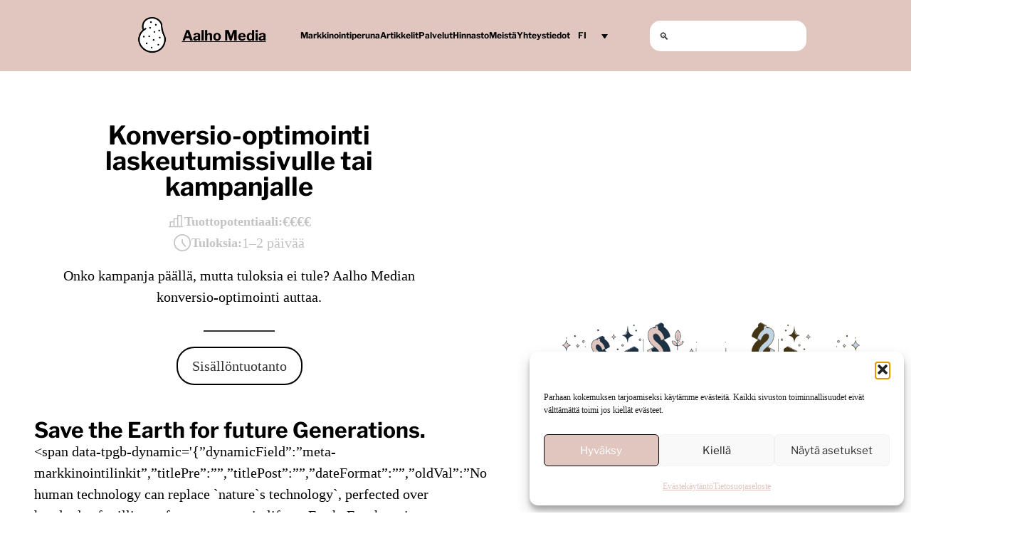

--- FILE ---
content_type: text/html; charset=UTF-8
request_url: https://aalhomedia.fi/palvelut/konversio-optimointi/
body_size: 26558
content:
<!DOCTYPE html>
<html lang="fi">
<head>
	<meta charset="UTF-8" />
	<meta name="viewport" content="width=device-width, initial-scale=1" />
	<style>img:is([sizes="auto" i], [sizes^="auto," i]) { contain-intrinsic-size: 3000px 1500px }</style>
	<link rel="alternate" hreflang="fi" href="https://aalhomedia.fi/palvelut/konversio-optimointi/" />
<link rel="alternate" hreflang="en" href="https://aalhomedia.com/services/conversion-optimization-health-tech-landing-page/" />
<link rel="alternate" hreflang="x-default" href="https://aalhomedia.fi/palvelut/konversio-optimointi/" />

<!-- Google Tag Manager for WordPress by gtm4wp.com -->
<script data-cfasync="false" data-pagespeed-no-defer>
	var gtm4wp_datalayer_name = "dataLayer";
	var dataLayer = dataLayer || [];
</script>
<!-- End Google Tag Manager for WordPress by gtm4wp.com -->
<!-- The SEO Framework tehnyt Sybre Waaijer -->
<meta name="robots" content="max-snippet:-1,max-image-preview:large,max-video-preview:-1" />
<link rel="canonical" href="https://aalhomedia.fi/palvelut/konversio-optimointi/" />
<meta name="description" content="Onko kampanja päällä, mutta tuloksia ei tule? Aalho Median konversio&#x2d;optimointi auttaa." />
<meta property="og:type" content="article" />
<meta property="og:locale" content="fi_FI" />
<meta property="og:site_name" content="Aalho Media" />
<meta property="og:title" content="Konversio&#x2d;optimointi laskeutumissivulle tai kampanjalle" />
<meta property="og:description" content="Onko kampanja päällä, mutta tuloksia ei tule? Aalho Median konversio&#x2d;optimointi auttaa." />
<meta property="og:url" content="https://aalhomedia.fi/palvelut/konversio-optimointi/" />
<meta property="og:image" content="https://aalhomedia.fi/wp-content/uploads/2022/08/konversio-optimointi-laskeutumissivulle.png" />
<meta property="og:image:width" content="1920" />
<meta property="og:image:height" content="1080" />
<meta property="article:published_time" content="2022-08-02T06:46:23+00:00" />
<meta property="article:modified_time" content="2023-10-26T12:17:16+00:00" />
<meta name="twitter:card" content="summary_large_image" />
<meta name="twitter:title" content="Konversio&#x2d;optimointi laskeutumissivulle tai kampanjalle" />
<meta name="twitter:description" content="Onko kampanja päällä, mutta tuloksia ei tule? Aalho Median konversio&#x2d;optimointi auttaa." />
<meta name="twitter:image" content="https://aalhomedia.fi/wp-content/uploads/2022/08/konversio-optimointi-laskeutumissivulle.png" />
<script type="application/ld+json">{"@context":"https://schema.org","@graph":[{"@type":"WebSite","@id":"https://aalhomedia.fi/#/schema/WebSite","url":"https://aalhomedia.fi/","name":"Aalho Media","description":"Luova markkinointi","inLanguage":"fi","potentialAction":{"@type":"SearchAction","target":{"@type":"EntryPoint","urlTemplate":"https://aalhomedia.fi/search/{search_term_string}/"},"query-input":"required name=search_term_string"},"publisher":{"@type":"Organization","@id":"https://aalhomedia.fi/#/schema/Organization","name":"Aalho Media","url":"https://aalhomedia.fi/","logo":{"@type":"ImageObject","url":"https://aalhomedia.fi/wp-content/uploads/2023/11/aalho-media-peruna-favicon.png","contentUrl":"https://aalhomedia.fi/wp-content/uploads/2023/11/aalho-media-peruna-favicon.png","width":1000,"height":1000,"contentSize":"10340"}}},{"@type":"WebPage","@id":"https://aalhomedia.fi/palvelut/konversio-optimointi/","url":"https://aalhomedia.fi/palvelut/konversio-optimointi/","name":"Konversio&#x2d;optimointi laskeutumissivulle tai kampanjalle | Aalho Media","description":"Onko kampanja päällä, mutta tuloksia ei tule? Aalho Median konversio&#x2d;optimointi auttaa.","inLanguage":"fi","isPartOf":{"@id":"https://aalhomedia.fi/#/schema/WebSite"},"breadcrumb":{"@type":"BreadcrumbList","@id":"https://aalhomedia.fi/#/schema/BreadcrumbList","itemListElement":[{"@type":"ListItem","position":1,"item":"https://aalhomedia.fi/","name":"Aalho Media"},{"@type":"ListItem","position":2,"item":"https://aalhomedia.fi/palvelut/","name":"Arkistot: Palvelut"},{"@type":"ListItem","position":3,"item":"https://aalhomedia.fi/kategoria/sisallontuotanto/","name":"Kategoria: Sisällöntuotanto"},{"@type":"ListItem","position":4,"name":"Konversio&#x2d;optimointi laskeutumissivulle tai kampanjalle"}]},"potentialAction":{"@type":"ReadAction","target":"https://aalhomedia.fi/palvelut/konversio-optimointi/"},"datePublished":"2022-08-02T06:46:23+00:00","dateModified":"2023-10-26T12:17:16+00:00","author":{"@type":"Person","@id":"https://aalhomedia.fi/#/schema/Person/7530333ce6f1184dc125b39af19eb3e2","name":"Jukka Aalho"}}]}</script>
<!-- / The SEO Framework tehnyt Sybre Waaijer | 25.23ms meta | 0.94ms boot -->

<title>Konversio&#x2d;optimointi laskeutumissivulle tai kampanjalle | Aalho Media</title>
<link rel='dns-prefetch' href='//fonts.googleapis.com' />
<script>
window._wpemojiSettings = {"baseUrl":"https:\/\/s.w.org\/images\/core\/emoji\/16.0.1\/72x72\/","ext":".png","svgUrl":"https:\/\/s.w.org\/images\/core\/emoji\/16.0.1\/svg\/","svgExt":".svg","source":{"concatemoji":"https:\/\/aalhomedia.fi\/wp-includes\/js\/wp-emoji-release.min.js?ver=6.8.3"}};
/*! This file is auto-generated */
!function(s,n){var o,i,e;function c(e){try{var t={supportTests:e,timestamp:(new Date).valueOf()};sessionStorage.setItem(o,JSON.stringify(t))}catch(e){}}function p(e,t,n){e.clearRect(0,0,e.canvas.width,e.canvas.height),e.fillText(t,0,0);var t=new Uint32Array(e.getImageData(0,0,e.canvas.width,e.canvas.height).data),a=(e.clearRect(0,0,e.canvas.width,e.canvas.height),e.fillText(n,0,0),new Uint32Array(e.getImageData(0,0,e.canvas.width,e.canvas.height).data));return t.every(function(e,t){return e===a[t]})}function u(e,t){e.clearRect(0,0,e.canvas.width,e.canvas.height),e.fillText(t,0,0);for(var n=e.getImageData(16,16,1,1),a=0;a<n.data.length;a++)if(0!==n.data[a])return!1;return!0}function f(e,t,n,a){switch(t){case"flag":return n(e,"\ud83c\udff3\ufe0f\u200d\u26a7\ufe0f","\ud83c\udff3\ufe0f\u200b\u26a7\ufe0f")?!1:!n(e,"\ud83c\udde8\ud83c\uddf6","\ud83c\udde8\u200b\ud83c\uddf6")&&!n(e,"\ud83c\udff4\udb40\udc67\udb40\udc62\udb40\udc65\udb40\udc6e\udb40\udc67\udb40\udc7f","\ud83c\udff4\u200b\udb40\udc67\u200b\udb40\udc62\u200b\udb40\udc65\u200b\udb40\udc6e\u200b\udb40\udc67\u200b\udb40\udc7f");case"emoji":return!a(e,"\ud83e\udedf")}return!1}function g(e,t,n,a){var r="undefined"!=typeof WorkerGlobalScope&&self instanceof WorkerGlobalScope?new OffscreenCanvas(300,150):s.createElement("canvas"),o=r.getContext("2d",{willReadFrequently:!0}),i=(o.textBaseline="top",o.font="600 32px Arial",{});return e.forEach(function(e){i[e]=t(o,e,n,a)}),i}function t(e){var t=s.createElement("script");t.src=e,t.defer=!0,s.head.appendChild(t)}"undefined"!=typeof Promise&&(o="wpEmojiSettingsSupports",i=["flag","emoji"],n.supports={everything:!0,everythingExceptFlag:!0},e=new Promise(function(e){s.addEventListener("DOMContentLoaded",e,{once:!0})}),new Promise(function(t){var n=function(){try{var e=JSON.parse(sessionStorage.getItem(o));if("object"==typeof e&&"number"==typeof e.timestamp&&(new Date).valueOf()<e.timestamp+604800&&"object"==typeof e.supportTests)return e.supportTests}catch(e){}return null}();if(!n){if("undefined"!=typeof Worker&&"undefined"!=typeof OffscreenCanvas&&"undefined"!=typeof URL&&URL.createObjectURL&&"undefined"!=typeof Blob)try{var e="postMessage("+g.toString()+"("+[JSON.stringify(i),f.toString(),p.toString(),u.toString()].join(",")+"));",a=new Blob([e],{type:"text/javascript"}),r=new Worker(URL.createObjectURL(a),{name:"wpTestEmojiSupports"});return void(r.onmessage=function(e){c(n=e.data),r.terminate(),t(n)})}catch(e){}c(n=g(i,f,p,u))}t(n)}).then(function(e){for(var t in e)n.supports[t]=e[t],n.supports.everything=n.supports.everything&&n.supports[t],"flag"!==t&&(n.supports.everythingExceptFlag=n.supports.everythingExceptFlag&&n.supports[t]);n.supports.everythingExceptFlag=n.supports.everythingExceptFlag&&!n.supports.flag,n.DOMReady=!1,n.readyCallback=function(){n.DOMReady=!0}}).then(function(){return e}).then(function(){var e;n.supports.everything||(n.readyCallback(),(e=n.source||{}).concatemoji?t(e.concatemoji):e.wpemoji&&e.twemoji&&(t(e.twemoji),t(e.wpemoji)))}))}((window,document),window._wpemojiSettings);
</script>
<link rel='stylesheet' id='wpml-legacy-dropdown-0-css' href='https://aalhomedia.fi/wp-content/plugins/sitepress-multilingual-cms/templates/language-switchers/legacy-dropdown/style.min.css?ver=1' media='all' />
<style id='wpml-legacy-dropdown-0-inline-css'>
.wpml-ls-statics-shortcode_actions{background-color:#e0c6bf;}.wpml-ls-statics-shortcode_actions, .wpml-ls-statics-shortcode_actions .wpml-ls-sub-menu, .wpml-ls-statics-shortcode_actions a {border-color:#e0c6bf;}.wpml-ls-statics-shortcode_actions a, .wpml-ls-statics-shortcode_actions .wpml-ls-sub-menu a, .wpml-ls-statics-shortcode_actions .wpml-ls-sub-menu a:link, .wpml-ls-statics-shortcode_actions li:not(.wpml-ls-current-language) .wpml-ls-link, .wpml-ls-statics-shortcode_actions li:not(.wpml-ls-current-language) .wpml-ls-link:link {color:#878787;background-color:#e0c6bf;}.wpml-ls-statics-shortcode_actions .wpml-ls-sub-menu a:hover,.wpml-ls-statics-shortcode_actions .wpml-ls-sub-menu a:focus, .wpml-ls-statics-shortcode_actions .wpml-ls-sub-menu a:link:hover, .wpml-ls-statics-shortcode_actions .wpml-ls-sub-menu a:link:focus {color:#0a0a0a;}.wpml-ls-statics-shortcode_actions .wpml-ls-current-language > a {color:#0a0a0a;background-color:#e0c6bf;}.wpml-ls-statics-shortcode_actions .wpml-ls-current-language:hover>a, .wpml-ls-statics-shortcode_actions .wpml-ls-current-language>a:focus {background-color:#e0c6bf;}
</style>
<style id='wp-block-site-logo-inline-css'>
.wp-block-site-logo{box-sizing:border-box;line-height:0}.wp-block-site-logo a{display:inline-block;line-height:0}.wp-block-site-logo.is-default-size img{height:auto;width:120px}.wp-block-site-logo img{height:auto;max-width:100%}.wp-block-site-logo a,.wp-block-site-logo img{border-radius:inherit}.wp-block-site-logo.aligncenter{margin-left:auto;margin-right:auto;text-align:center}:root :where(.wp-block-site-logo.is-style-rounded){border-radius:9999px}
</style>
<style id='wp-block-heading-inline-css'>
h1.has-background,h2.has-background,h3.has-background,h4.has-background,h5.has-background,h6.has-background{padding:1.25em 2.375em}h1.has-text-align-left[style*=writing-mode]:where([style*=vertical-lr]),h1.has-text-align-right[style*=writing-mode]:where([style*=vertical-rl]),h2.has-text-align-left[style*=writing-mode]:where([style*=vertical-lr]),h2.has-text-align-right[style*=writing-mode]:where([style*=vertical-rl]),h3.has-text-align-left[style*=writing-mode]:where([style*=vertical-lr]),h3.has-text-align-right[style*=writing-mode]:where([style*=vertical-rl]),h4.has-text-align-left[style*=writing-mode]:where([style*=vertical-lr]),h4.has-text-align-right[style*=writing-mode]:where([style*=vertical-rl]),h5.has-text-align-left[style*=writing-mode]:where([style*=vertical-lr]),h5.has-text-align-right[style*=writing-mode]:where([style*=vertical-rl]),h6.has-text-align-left[style*=writing-mode]:where([style*=vertical-lr]),h6.has-text-align-right[style*=writing-mode]:where([style*=vertical-rl]){rotate:180deg}
</style>
<style id='wp-block-group-inline-css'>
.wp-block-group{box-sizing:border-box}:where(.wp-block-group.wp-block-group-is-layout-constrained){position:relative}
</style>
<style id='wp-block-group-theme-inline-css'>
:where(.wp-block-group.has-background){padding:1.25em 2.375em}
</style>
<style id='wp-block-spacer-inline-css'>
.wp-block-spacer{clear:both}
</style>
<style id='wp-block-navigation-link-inline-css'>
.wp-block-navigation .wp-block-navigation-item__label{overflow-wrap:break-word}.wp-block-navigation .wp-block-navigation-item__description{display:none}.link-ui-tools{border-top:1px solid #f0f0f0;padding:8px}.link-ui-block-inserter{padding-top:8px}.link-ui-block-inserter__back{margin-left:8px;text-transform:uppercase}
</style>
<link rel='stylesheet' id='wp-block-navigation-css' href='https://aalhomedia.fi/wp-includes/blocks/navigation/style.min.css?ver=6.8.3' media='all' />
<style id='wp-block-search-inline-css'>
.wp-block-search__button{margin-left:10px;word-break:normal}.wp-block-search__button.has-icon{line-height:0}.wp-block-search__button svg{height:1.25em;min-height:24px;min-width:24px;width:1.25em;fill:currentColor;vertical-align:text-bottom}:where(.wp-block-search__button){border:1px solid #ccc;padding:6px 10px}.wp-block-search__inside-wrapper{display:flex;flex:auto;flex-wrap:nowrap;max-width:100%}.wp-block-search__label{width:100%}.wp-block-search__input{appearance:none;border:1px solid #949494;flex-grow:1;margin-left:0;margin-right:0;min-width:3rem;padding:8px;text-decoration:unset!important}.wp-block-search.wp-block-search__button-only .wp-block-search__button{box-sizing:border-box;display:flex;flex-shrink:0;justify-content:center;margin-left:0;max-width:100%}.wp-block-search.wp-block-search__button-only .wp-block-search__inside-wrapper{min-width:0!important;transition-property:width}.wp-block-search.wp-block-search__button-only .wp-block-search__input{flex-basis:100%;transition-duration:.3s}.wp-block-search.wp-block-search__button-only.wp-block-search__searchfield-hidden,.wp-block-search.wp-block-search__button-only.wp-block-search__searchfield-hidden .wp-block-search__inside-wrapper{overflow:hidden}.wp-block-search.wp-block-search__button-only.wp-block-search__searchfield-hidden .wp-block-search__input{border-left-width:0!important;border-right-width:0!important;flex-basis:0;flex-grow:0;margin:0;min-width:0!important;padding-left:0!important;padding-right:0!important;width:0!important}:where(.wp-block-search__input){font-family:inherit;font-size:inherit;font-style:inherit;font-weight:inherit;letter-spacing:inherit;line-height:inherit;text-transform:inherit}:where(.wp-block-search__button-inside .wp-block-search__inside-wrapper){border:1px solid #949494;box-sizing:border-box;padding:4px}:where(.wp-block-search__button-inside .wp-block-search__inside-wrapper) .wp-block-search__input{border:none;border-radius:0;padding:0 4px}:where(.wp-block-search__button-inside .wp-block-search__inside-wrapper) .wp-block-search__input:focus{outline:none}:where(.wp-block-search__button-inside .wp-block-search__inside-wrapper) :where(.wp-block-search__button){padding:4px 8px}.wp-block-search.aligncenter .wp-block-search__inside-wrapper{margin:auto}.wp-block[data-align=right] .wp-block-search.wp-block-search__button-only .wp-block-search__inside-wrapper{float:right}
</style>
<style id='wp-block-search-theme-inline-css'>
.wp-block-search .wp-block-search__label{font-weight:700}.wp-block-search__button{border:1px solid #ccc;padding:.375em .625em}
</style>
<style id='wp-block-template-part-theme-inline-css'>
:root :where(.wp-block-template-part.has-background){margin-bottom:0;margin-top:0;padding:1.25em 2.375em}
</style>
<style id='wp-block-post-title-inline-css'>
.wp-block-post-title{box-sizing:border-box;word-break:break-word}.wp-block-post-title :where(a){display:inline-block;font-family:inherit;font-size:inherit;font-style:inherit;font-weight:inherit;letter-spacing:inherit;line-height:inherit;text-decoration:inherit}
</style>
<style id='ainoblocks-icon-style-inline-css'>
.wp-block-ainoblocks-icon{display:flex}.wp-block-ainoblocks-icon svg{fill:currentColor}.wp-block-ainoblocks-icon.size-xxxs svg{height:16px;width:16px}.wp-block-ainoblocks-icon.size-xxs svg{height:20px;width:20px}.wp-block-ainoblocks-icon.size-xs svg{height:24px;width:24px}.wp-block-ainoblocks-icon.size-s svg,.wp-block-ainoblocks-icon.size-xl svg{height:32px;width:32px}.wp-block-ainoblocks-icon.size-m svg{height:40px;width:40px}.wp-block-ainoblocks-icon.size-l svg,.wp-block-ainoblocks-icon.size-xxl svg{height:48px;width:48px}.wp-block-ainoblocks-icon.size-xxxl svg{height:64px;width:64px}@media(min-width:48em){.wp-block-ainoblocks-icon.size-xl svg{height:64px;width:64px}.wp-block-ainoblocks-icon.size-xxl svg{height:80px;width:80px}.wp-block-ainoblocks-icon.size-xxxl svg{height:96px;width:96px}}.wp-block-ainoblocks-icon.center{justify-content:center}.wp-block-ainoblocks-icon.right{justify-content:flex-end}

</style>
<style id='wp-block-paragraph-inline-css'>
.is-small-text{font-size:.875em}.is-regular-text{font-size:1em}.is-large-text{font-size:2.25em}.is-larger-text{font-size:3em}.has-drop-cap:not(:focus):first-letter{float:left;font-size:8.4em;font-style:normal;font-weight:100;line-height:.68;margin:.05em .1em 0 0;text-transform:uppercase}body.rtl .has-drop-cap:not(:focus):first-letter{float:none;margin-left:.1em}p.has-drop-cap.has-background{overflow:hidden}:root :where(p.has-background){padding:1.25em 2.375em}:where(p.has-text-color:not(.has-link-color)) a{color:inherit}p.has-text-align-left[style*="writing-mode:vertical-lr"],p.has-text-align-right[style*="writing-mode:vertical-rl"]{rotate:180deg}
</style>
<style id='wp-block-separator-inline-css'>
@charset "UTF-8";.wp-block-separator{border:none;border-top:2px solid}:root :where(.wp-block-separator.is-style-dots){height:auto;line-height:1;text-align:center}:root :where(.wp-block-separator.is-style-dots):before{color:currentColor;content:"···";font-family:serif;font-size:1.5em;letter-spacing:2em;padding-left:2em}.wp-block-separator.is-style-dots{background:none!important;border:none!important}
</style>
<style id='wp-block-separator-theme-inline-css'>
.wp-block-separator.has-css-opacity{opacity:.4}.wp-block-separator{border:none;border-bottom:2px solid;margin-left:auto;margin-right:auto}.wp-block-separator.has-alpha-channel-opacity{opacity:1}.wp-block-separator:not(.is-style-wide):not(.is-style-dots){width:100px}.wp-block-separator.has-background:not(.is-style-dots){border-bottom:none;height:1px}.wp-block-separator.has-background:not(.is-style-wide):not(.is-style-dots){height:2px}
</style>
<style id='wp-block-post-terms-inline-css'>
.wp-block-post-terms{box-sizing:border-box}.wp-block-post-terms .wp-block-post-terms__separator{white-space:pre-wrap}
</style>
<link rel='stylesheet' id='ainoblocks-grid-item-style-css' href='https://aalhomedia.fi/wp-content/plugins/aino-blocks/build/grid-item/style-index.css?ver=1.0.0' media='all' />
<style id='wp-block-post-featured-image-inline-css'>
.wp-block-post-featured-image{margin-left:0;margin-right:0}.wp-block-post-featured-image a{display:block;height:100%}.wp-block-post-featured-image :where(img){box-sizing:border-box;height:auto;max-width:100%;vertical-align:bottom;width:100%}.wp-block-post-featured-image.alignfull img,.wp-block-post-featured-image.alignwide img{width:100%}.wp-block-post-featured-image .wp-block-post-featured-image__overlay.has-background-dim{background-color:#000;inset:0;position:absolute}.wp-block-post-featured-image{position:relative}.wp-block-post-featured-image .wp-block-post-featured-image__overlay.has-background-gradient{background-color:initial}.wp-block-post-featured-image .wp-block-post-featured-image__overlay.has-background-dim-0{opacity:0}.wp-block-post-featured-image .wp-block-post-featured-image__overlay.has-background-dim-10{opacity:.1}.wp-block-post-featured-image .wp-block-post-featured-image__overlay.has-background-dim-20{opacity:.2}.wp-block-post-featured-image .wp-block-post-featured-image__overlay.has-background-dim-30{opacity:.3}.wp-block-post-featured-image .wp-block-post-featured-image__overlay.has-background-dim-40{opacity:.4}.wp-block-post-featured-image .wp-block-post-featured-image__overlay.has-background-dim-50{opacity:.5}.wp-block-post-featured-image .wp-block-post-featured-image__overlay.has-background-dim-60{opacity:.6}.wp-block-post-featured-image .wp-block-post-featured-image__overlay.has-background-dim-70{opacity:.7}.wp-block-post-featured-image .wp-block-post-featured-image__overlay.has-background-dim-80{opacity:.8}.wp-block-post-featured-image .wp-block-post-featured-image__overlay.has-background-dim-90{opacity:.9}.wp-block-post-featured-image .wp-block-post-featured-image__overlay.has-background-dim-100{opacity:1}.wp-block-post-featured-image:where(.alignleft,.alignright){width:100%}
</style>
<style id='ainoblocks-grid-container-style-inline-css'>
.ab-grid-block{-moz-column-gap:1rem;column-gap:1rem;display:grid;grid-auto-flow:column;grid-template-columns:repeat(12,1fr);justify-content:center;margin-left:auto;margin-right:auto;max-width:100vw;max-width:100%;overflow:visible;position:relative}@media(min-width:48rem){.ab-grid-block{-moz-column-gap:2rem;column-gap:2rem}}@media(min-width:80rem){.ab-grid-block{-moz-column-gap:3rem;column-gap:3rem}}.ab-grid-block.col-gap-none{-moz-column-gap:0;column-gap:0}.ab-grid-block.col-gap-s{-moz-column-gap:.5rem;column-gap:.5rem}@media(min-width:64rem){.ab-grid-block.col-gap-s{-moz-column-gap:1rem;column-gap:1rem}}.ab-grid-block.col-gap-m{-moz-column-gap:.75rem;column-gap:.75rem}@media(min-width:48rem){.ab-grid-block.col-gap-m{-moz-column-gap:1rem;column-gap:1rem}}@media(min-width:64rem){.ab-grid-block.col-gap-m{-moz-column-gap:1.5rem;column-gap:1.5rem}}.ab-grid-block.col-gap-l{-moz-column-gap:1rem;column-gap:1rem}@media(min-width:64rem){.ab-grid-block.col-gap-l{-moz-column-gap:1.5rem;column-gap:1.5rem}}@media(min-width:80rem){.ab-grid-block.col-gap-l{-moz-column-gap:2rem;column-gap:2rem}}.ab-grid-block.col-gap-xl{-moz-column-gap:1.5rem;column-gap:1.5rem}@media(min-width:64rem){.ab-grid-block.col-gap-xl{-moz-column-gap:2rem;column-gap:2rem}}@media(min-width:80rem){.ab-grid-block.col-gap-xl{-moz-column-gap:3rem;column-gap:3rem}}.ab-grid-block.no-outer-gap{padding-left:0!important;padding-right:0!important}.ab-grid-block.no-gap-mobile{-moz-column-gap:0;column-gap:0}@media(min-width:48rem){.ab-grid-block.no-gap-tablet{-moz-column-gap:0;column-gap:0}}@media(min-width:80rem){.ab-grid-block.no-gap-desktop{-moz-column-gap:0;column-gap:0}}.site-content .hentry .ab-grid-block.alignfull,.site-content .hentry .alignfull .ab-grid-block.alignfull{max-width:100%!important;padding-left:0;padding-right:0}.wp-block-ainoblocks-grid-container{max-width:100vw;overflow:visible}.wp-block-ainoblocks-grid-container__inner{-moz-column-gap:1rem;column-gap:1rem;display:grid;grid-auto-flow:column;grid-template-columns:repeat(12,1fr);justify-content:center;margin-left:auto;margin-right:auto;max-width:100%;overflow-wrap:break-word;position:relative;word-break:break-word}@media(min-width:48rem){.wp-block-ainoblocks-grid-container__inner{-moz-column-gap:2rem;column-gap:2rem}}@media(min-width:80rem){.wp-block-ainoblocks-grid-container__inner{-moz-column-gap:3rem;column-gap:3rem}}.wp-block-ainoblocks-grid-container.col-gap-none .wp-block-ainoblocks-grid-container__inner{-moz-column-gap:0;column-gap:0}.wp-block-ainoblocks-grid-container.col-gap-s .wp-block-ainoblocks-grid-container__inner{-moz-column-gap:.5rem;column-gap:.5rem}@media(min-width:64rem){.wp-block-ainoblocks-grid-container.col-gap-s .wp-block-ainoblocks-grid-container__inner{-moz-column-gap:1rem;column-gap:1rem}}.wp-block-ainoblocks-grid-container.col-gap-m .wp-block-ainoblocks-grid-container__inner{-moz-column-gap:.75rem;column-gap:.75rem}@media(min-width:48rem){.wp-block-ainoblocks-grid-container.col-gap-m .wp-block-ainoblocks-grid-container__inner{-moz-column-gap:1rem;column-gap:1rem}}@media(min-width:64rem){.wp-block-ainoblocks-grid-container.col-gap-m .wp-block-ainoblocks-grid-container__inner{-moz-column-gap:1.5rem;column-gap:1.5rem}}.wp-block-ainoblocks-grid-container.col-gap-l .wp-block-ainoblocks-grid-container__inner{-moz-column-gap:1rem;column-gap:1rem}@media(min-width:64rem){.wp-block-ainoblocks-grid-container.col-gap-l .wp-block-ainoblocks-grid-container__inner{-moz-column-gap:1.5rem;column-gap:1.5rem}}@media(min-width:80rem){.wp-block-ainoblocks-grid-container.col-gap-l .wp-block-ainoblocks-grid-container__inner{-moz-column-gap:2rem;column-gap:2rem}}.wp-block-ainoblocks-grid-container.col-gap-xl .wp-block-ainoblocks-grid-container__inner{-moz-column-gap:1.5rem;column-gap:1.5rem}@media(min-width:64rem){.wp-block-ainoblocks-grid-container.col-gap-xl .wp-block-ainoblocks-grid-container__inner{-moz-column-gap:2rem;column-gap:2rem}}@media(min-width:80rem){.wp-block-ainoblocks-grid-container.col-gap-xl .wp-block-ainoblocks-grid-container__inner{-moz-column-gap:3rem;column-gap:3rem}}.wp-block-ainoblocks-grid-container.no-outer-gap{padding-left:0!important;padding-right:0!important}.wp-block-ainoblocks-grid-container.no-gap-mobile .wp-block-ainoblocks-grid-container__inner{-moz-column-gap:0;column-gap:0}@media(min-width:48rem){.wp-block-ainoblocks-grid-container.no-gap-tablet .wp-block-ainoblocks-grid-container__inner{-moz-column-gap:0;column-gap:0}}@media(min-width:80rem){.wp-block-ainoblocks-grid-container.no-gap-desktop .wp-block-ainoblocks-grid-container__inner{-moz-column-gap:0;column-gap:0}}.site-content .hentry .alignfull .wp-block-ainoblocks-grid-container.alignfull,.site-content .hentry .wp-block-ainoblocks-grid-container.alignfull{max-width:100%!important;padding-left:0;padding-right:0}

</style>
<style id='wp-block-list-inline-css'>
ol,ul{box-sizing:border-box}:root :where(.wp-block-list.has-background){padding:1.25em 2.375em}
</style>
<style id='wp-block-post-content-inline-css'>
.wp-block-post-content{display:flow-root}
</style>
<style id='wp-block-post-excerpt-inline-css'>
:where(.wp-block-post-excerpt){box-sizing:border-box;margin-bottom:var(--wp--style--block-gap);margin-top:var(--wp--style--block-gap)}.wp-block-post-excerpt__excerpt{margin-bottom:0;margin-top:0}.wp-block-post-excerpt__more-text{margin-bottom:0;margin-top:var(--wp--style--block-gap)}.wp-block-post-excerpt__more-link{display:inline-block}
</style>
<style id='wp-block-post-template-inline-css'>
.wp-block-post-template{box-sizing:border-box;list-style:none;margin-bottom:0;margin-top:0;max-width:100%;padding:0}.wp-block-post-template.is-flex-container{display:flex;flex-direction:row;flex-wrap:wrap;gap:1.25em}.wp-block-post-template.is-flex-container>li{margin:0;width:100%}@media (min-width:600px){.wp-block-post-template.is-flex-container.is-flex-container.columns-2>li{width:calc(50% - .625em)}.wp-block-post-template.is-flex-container.is-flex-container.columns-3>li{width:calc(33.33333% - .83333em)}.wp-block-post-template.is-flex-container.is-flex-container.columns-4>li{width:calc(25% - .9375em)}.wp-block-post-template.is-flex-container.is-flex-container.columns-5>li{width:calc(20% - 1em)}.wp-block-post-template.is-flex-container.is-flex-container.columns-6>li{width:calc(16.66667% - 1.04167em)}}@media (max-width:600px){.wp-block-post-template-is-layout-grid.wp-block-post-template-is-layout-grid.wp-block-post-template-is-layout-grid.wp-block-post-template-is-layout-grid{grid-template-columns:1fr}}.wp-block-post-template-is-layout-constrained>li>.alignright,.wp-block-post-template-is-layout-flow>li>.alignright{float:right;margin-inline-end:0;margin-inline-start:2em}.wp-block-post-template-is-layout-constrained>li>.alignleft,.wp-block-post-template-is-layout-flow>li>.alignleft{float:left;margin-inline-end:2em;margin-inline-start:0}.wp-block-post-template-is-layout-constrained>li>.aligncenter,.wp-block-post-template-is-layout-flow>li>.aligncenter{margin-inline-end:auto;margin-inline-start:auto}
</style>
<style id='wp-emoji-styles-inline-css'>

	img.wp-smiley, img.emoji {
		display: inline !important;
		border: none !important;
		box-shadow: none !important;
		height: 1em !important;
		width: 1em !important;
		margin: 0 0.07em !important;
		vertical-align: -0.1em !important;
		background: none !important;
		padding: 0 !important;
	}
</style>
<style id='wp-block-library-inline-css'>
:root{--wp-admin-theme-color:#007cba;--wp-admin-theme-color--rgb:0,124,186;--wp-admin-theme-color-darker-10:#006ba1;--wp-admin-theme-color-darker-10--rgb:0,107,161;--wp-admin-theme-color-darker-20:#005a87;--wp-admin-theme-color-darker-20--rgb:0,90,135;--wp-admin-border-width-focus:2px;--wp-block-synced-color:#7a00df;--wp-block-synced-color--rgb:122,0,223;--wp-bound-block-color:var(--wp-block-synced-color)}@media (min-resolution:192dpi){:root{--wp-admin-border-width-focus:1.5px}}.wp-element-button{cursor:pointer}:root{--wp--preset--font-size--normal:16px;--wp--preset--font-size--huge:42px}:root .has-very-light-gray-background-color{background-color:#eee}:root .has-very-dark-gray-background-color{background-color:#313131}:root .has-very-light-gray-color{color:#eee}:root .has-very-dark-gray-color{color:#313131}:root .has-vivid-green-cyan-to-vivid-cyan-blue-gradient-background{background:linear-gradient(135deg,#00d084,#0693e3)}:root .has-purple-crush-gradient-background{background:linear-gradient(135deg,#34e2e4,#4721fb 50%,#ab1dfe)}:root .has-hazy-dawn-gradient-background{background:linear-gradient(135deg,#faaca8,#dad0ec)}:root .has-subdued-olive-gradient-background{background:linear-gradient(135deg,#fafae1,#67a671)}:root .has-atomic-cream-gradient-background{background:linear-gradient(135deg,#fdd79a,#004a59)}:root .has-nightshade-gradient-background{background:linear-gradient(135deg,#330968,#31cdcf)}:root .has-midnight-gradient-background{background:linear-gradient(135deg,#020381,#2874fc)}.has-regular-font-size{font-size:1em}.has-larger-font-size{font-size:2.625em}.has-normal-font-size{font-size:var(--wp--preset--font-size--normal)}.has-huge-font-size{font-size:var(--wp--preset--font-size--huge)}.has-text-align-center{text-align:center}.has-text-align-left{text-align:left}.has-text-align-right{text-align:right}#end-resizable-editor-section{display:none}.aligncenter{clear:both}.items-justified-left{justify-content:flex-start}.items-justified-center{justify-content:center}.items-justified-right{justify-content:flex-end}.items-justified-space-between{justify-content:space-between}.screen-reader-text{border:0;clip-path:inset(50%);height:1px;margin:-1px;overflow:hidden;padding:0;position:absolute;width:1px;word-wrap:normal!important}.screen-reader-text:focus{background-color:#ddd;clip-path:none;color:#444;display:block;font-size:1em;height:auto;left:5px;line-height:normal;padding:15px 23px 14px;text-decoration:none;top:5px;width:auto;z-index:100000}html :where(.has-border-color){border-style:solid}html :where([style*=border-top-color]){border-top-style:solid}html :where([style*=border-right-color]){border-right-style:solid}html :where([style*=border-bottom-color]){border-bottom-style:solid}html :where([style*=border-left-color]){border-left-style:solid}html :where([style*=border-width]){border-style:solid}html :where([style*=border-top-width]){border-top-style:solid}html :where([style*=border-right-width]){border-right-style:solid}html :where([style*=border-bottom-width]){border-bottom-style:solid}html :where([style*=border-left-width]){border-left-style:solid}html :where(img[class*=wp-image-]){height:auto;max-width:100%}:where(figure){margin:0 0 1em}html :where(.is-position-sticky){--wp-admin--admin-bar--position-offset:var(--wp-admin--admin-bar--height,0px)}@media screen and (max-width:600px){html :where(.is-position-sticky){--wp-admin--admin-bar--position-offset:0px}}
</style>
<link rel='stylesheet' id='ainoblocks-frontend-style-css' href='https://aalhomedia.fi/wp-content/plugins/aino-blocks/assets/css/frontend.css?ver=1698832792' media='all' />
<link rel='stylesheet' id='plus-global-css' href='https://aalhomedia.fi/wp-content/uploads/theplus_gutenberg/plus-global.css?ver=1769176683' media='all' />
<link rel='stylesheet' id='tpgb-common-css' href='https://aalhomedia.fi/wp-content/plugins/the-plus-addons-for-block-editor/assets/css/main/general/tpgb-common.css?ver=1769176683' media='all' />
<link rel='stylesheet' id='tpgb-plus-block-front-css-css' href='https://aalhomedia.fi/wp-content/uploads//theplus_gutenberg/theplus-preload-post-8864.min.css?ver=1769176683' media='all' />
<link rel='stylesheet' id='tpgb-ajax-load-template-css-css' href='https://aalhomedia.fi/wp-content/plugins/the-plus-addons-for-block-editor/assets/css/main/general/tpgb-ajax-load.css?ver=4.6.2' media='all' />
<link rel="preload" href="https://aalhomedia.fi/wp-content/uploads/theplus_gutenberg/plus-css-8864.css?ver=1718369151" as="style" id="plus-post-8864" media="all" onload="this.onload=null;this.rel='stylesheet'"><noscript><link rel='stylesheet' id='plus-post-8864-css' href='https://aalhomedia.fi/wp-content/uploads/theplus_gutenberg/plus-css-8864.css?ver=1718369151' media='all' />
</noscript><link rel="preload" href="https://aalhomedia.fi/wp-content/plugins/the-plus-addons-for-block-editor/assets/css/extra/fontawesome.min.css?ver=4.6.2" as="style" id="tpgb-fontawesome" media="all" onload="this.onload=null;this.rel='stylesheet'"><noscript><link rel='stylesheet' id='tpgb-fontawesome-css' href='https://aalhomedia.fi/wp-content/plugins/the-plus-addons-for-block-editor/assets/css/extra/fontawesome.min.css?ver=4.6.2' media='all' />
</noscript><link rel='stylesheet' id='tpgb-gfonts-global-css' href='https://fonts.googleapis.com/css?family=Roboto%3A700%2C500%2C400&#038;subset=latin&#038;display=swap&#038;ver=4.6.2' media='all' />
<style id='global-styles-inline-css'>
:root{--wp--preset--aspect-ratio--square: 1;--wp--preset--aspect-ratio--4-3: 4/3;--wp--preset--aspect-ratio--3-4: 3/4;--wp--preset--aspect-ratio--3-2: 3/2;--wp--preset--aspect-ratio--2-3: 2/3;--wp--preset--aspect-ratio--16-9: 16/9;--wp--preset--aspect-ratio--9-16: 9/16;--wp--preset--color--black: #000000;--wp--preset--color--cyan-bluish-gray: #abb8c3;--wp--preset--color--white: #ffffff;--wp--preset--color--pale-pink: #f78da7;--wp--preset--color--vivid-red: #cf2e2e;--wp--preset--color--luminous-vivid-orange: #ff6900;--wp--preset--color--luminous-vivid-amber: #fcb900;--wp--preset--color--light-green-cyan: #7bdcb5;--wp--preset--color--vivid-green-cyan: #00d084;--wp--preset--color--pale-cyan-blue: #8ed1fc;--wp--preset--color--vivid-cyan-blue: #0693e3;--wp--preset--color--vivid-purple: #9b51e0;--wp--preset--color--background-primary: #ffffff;--wp--preset--color--background-secondary: #f4f4f4;--wp--preset--color--background-tertiary: #bfb3fc;--wp--preset--color--background-quaternary: #c3c3c3;--wp--preset--color--background-quinary: rgba(0, 0, 0, 0.05);--wp--preset--color--font-primary: #000000;--wp--preset--color--font-secondary: #000000;--wp--preset--color--font-tertiary: #323232;--wp--preset--color--button-color-primary: #ffffff;--wp--preset--color--border-primary: #000000;--wp--preset--color--border-secondary: #292929;--wp--preset--color--primary: #e0c6bf;--wp--preset--color--secondary: #ffc392;--wp--preset--color--button-color-secondary: rgba(0, 0, 0, 0.1);--wp--preset--color--accent-primary: #7960f9;--wp--preset--color--accent-secondary: #fcd34d;--wp--preset--color--accent-tertiary: #52525B;--wp--preset--color--variant-background-primary: #000000;--wp--preset--color--variant-background-secondary: #262626;--wp--preset--color--variant-background-tertiary: #8b5cf6;--wp--preset--color--variant-background-quaternary: #c3c3c3;--wp--preset--color--variant-background-quinary: rgba(255, 255, 255, 0.05);--wp--preset--color--variant-font-primary: #ffffff;--wp--preset--color--variant-font-secondary: #f4f4f4;--wp--preset--color--variant-font-tertiary: #EAEAEA;--wp--preset--color--variant-button-color-secondary: rgba(255, 255, 255, 0.1);--wp--preset--color--variant-border-primary: #ffffff;--wp--preset--color--variant-border-secondary: #e1e1e1;--wp--preset--color--variant-primary: #ffffff;--wp--preset--color--variant-secondary: rgba(255, 255, 255, 0.8);--wp--preset--color--variant-accent-primary: #aa99ff;--wp--preset--color--variant-accent-secondary: #fde491;--wp--preset--color--variant-accent-tertiary: #8e8e99;--wp--preset--gradient--vivid-cyan-blue-to-vivid-purple: linear-gradient(135deg,rgba(6,147,227,1) 0%,rgb(155,81,224) 100%);--wp--preset--gradient--light-green-cyan-to-vivid-green-cyan: linear-gradient(135deg,rgb(122,220,180) 0%,rgb(0,208,130) 100%);--wp--preset--gradient--luminous-vivid-amber-to-luminous-vivid-orange: linear-gradient(135deg,rgba(252,185,0,1) 0%,rgba(255,105,0,1) 100%);--wp--preset--gradient--luminous-vivid-orange-to-vivid-red: linear-gradient(135deg,rgba(255,105,0,1) 0%,rgb(207,46,46) 100%);--wp--preset--gradient--very-light-gray-to-cyan-bluish-gray: linear-gradient(135deg,rgb(238,238,238) 0%,rgb(169,184,195) 100%);--wp--preset--gradient--cool-to-warm-spectrum: linear-gradient(135deg,rgb(74,234,220) 0%,rgb(151,120,209) 20%,rgb(207,42,186) 40%,rgb(238,44,130) 60%,rgb(251,105,98) 80%,rgb(254,248,76) 100%);--wp--preset--gradient--blush-light-purple: linear-gradient(135deg,rgb(255,206,236) 0%,rgb(152,150,240) 100%);--wp--preset--gradient--blush-bordeaux: linear-gradient(135deg,rgb(254,205,165) 0%,rgb(254,45,45) 50%,rgb(107,0,62) 100%);--wp--preset--gradient--luminous-dusk: linear-gradient(135deg,rgb(255,203,112) 0%,rgb(199,81,192) 50%,rgb(65,88,208) 100%);--wp--preset--gradient--pale-ocean: linear-gradient(135deg,rgb(255,245,203) 0%,rgb(182,227,212) 50%,rgb(51,167,181) 100%);--wp--preset--gradient--electric-grass: linear-gradient(135deg,rgb(202,248,128) 0%,rgb(113,206,126) 100%);--wp--preset--gradient--midnight: linear-gradient(135deg,rgb(2,3,129) 0%,rgb(40,116,252) 100%);--wp--preset--gradient--light-grayish-magenta-to-very-dark-grayish-pink: linear-gradient(0deg,rgb(237, 221, 237) 0%, rgb(230, 196, 223) 21%,rgb(196, 165, 191) 50%, rgb(112, 93, 99) 100%);--wp--preset--gradient--slightly-desaturated-cyan-to-very-soft-red: linear-gradient(0deg,rgb(129, 195, 198) 0%, rgb(251, 198, 167) 48%, rgb(251, 198, 167) 100%);--wp--preset--gradient--grayish-violet-to-soft-orange: linear-gradient(180deg, rgb(173, 160, 191) 0%, rgb(225, 205, 236) 29%, rgb(243, 206, 225) 51%, rgb(241, 196, 141) 72%, rgb(240, 193, 97) 100%);--wp--preset--gradient--soft-blue-to-dark-moderate-violet: linear-gradient(135deg, rgb(103, 125, 239) 0%, rgb(117, 72, 166) 100%);--wp--preset--gradient--very-soft-blue-to-dark-grayish-blue: radial-gradient(circle at bottom, rgb(153, 203, 233) 0%, rgb(121, 132, 157) 100%);--wp--preset--gradient--very-soft-violet-to-very-soft-pink: linear-gradient( 90deg, rgb(198, 163, 245) 0%, rgb(248, 162, 199) 100%);--wp--preset--font-size--small: 13px;--wp--preset--font-size--medium: 20px;--wp--preset--font-size--large: 36px;--wp--preset--font-size--x-large: 42px;--wp--preset--font-size--text-xxxs: 0.75rem;--wp--preset--font-size--text-xxs: 0.875rem;--wp--preset--font-size--text-xs: 1rem;--wp--preset--font-size--text-s: 1.125rem;--wp--preset--font-size--text-m: clamp(1.125rem, 1.08333rem + 0.208333vw, 1.25rem);--wp--preset--font-size--text-l: clamp(1.25rem, 1.16667rem + 0.416667vw, 1.5rem);--wp--preset--font-size--text-xl: clamp(1.5rem, 1.375rem + 0.625vw, 1.875rem);--wp--preset--font-size--text-xxl: clamp(1.875rem, 1.75rem + 0.625vw, 2.25rem);--wp--preset--font-size--text-xxxl: clamp(2.25rem, 2rem + 1.25vw, 3rem);--wp--preset--font-size--text-4-xl: clamp(2.25rem, 1.75rem + 2.5vw, 3.75rem);--wp--preset--font-size--text-5-xl: clamp(3rem, 2.5rem + 2.5vw, 4.5rem);--wp--preset--font-size--text-6-xl: clamp(3.75rem, 3rem + 3.75vw, 6rem);--wp--preset--font-size--text-7-xl: clamp(4.5rem, 3.333rem + 5.8333vw, 8rem);--wp--preset--font-size--text-8-xl: clamp(6rem, 4rem + 10vw, 12rem);--wp--preset--font-size--text-9-xl: clamp(6rem, 1.8333rem + 20.8333vw, 18.5rem);--wp--preset--font-family--am-serif: charter, Georgia, Cambria, "Times New Roman", Times, serif;--wp--preset--font-family--ibarra-real-nova: "Libre Franklin", sans-serif;--wp--preset--font-family--libre-franklin: "Libre Franklin", sans-serif;--wp--preset--font-family--system: -apple-system,BlinkMacSystemFont,"Segoe UI",Roboto,Oxygen-Sans,Ubuntu,Cantarell,"Helvetica Neue",sans-serif;--wp--preset--font-family--monospace: "Fira Code VF", ui-monospace, SFMono-Regular, Menlo, Monaco, Consolas, "Liberation Mono", "Courier New", monospace;--wp--preset--spacing--20: 0.44rem;--wp--preset--spacing--30: 0.67rem;--wp--preset--spacing--40: 1rem;--wp--preset--spacing--50: 1.5rem;--wp--preset--spacing--60: 2.25rem;--wp--preset--spacing--70: 3.38rem;--wp--preset--spacing--80: 5.06rem;--wp--preset--shadow--natural: 6px 6px 9px rgba(0, 0, 0, 0.2);--wp--preset--shadow--deep: 12px 12px 50px rgba(0, 0, 0, 0.4);--wp--preset--shadow--sharp: 6px 6px 0px rgba(0, 0, 0, 0.2);--wp--preset--shadow--outlined: 6px 6px 0px -3px rgba(255, 255, 255, 1), 6px 6px rgba(0, 0, 0, 1);--wp--preset--shadow--crisp: 6px 6px 0px rgba(0, 0, 0, 1);--wp--custom--line-height--body: 1.5;--wp--custom--line-height--heading: 1;--wp--custom--body--typography--font-family: var(--wp--preset--font-family--libre-franklin);--wp--custom--heading--typography--font-family: var(--wp--preset--font-family--ibarra-real-nova);--wp--custom--serif--typography--font-family: var(--wp--preset--font-family--ibarra-real-nova);--wp--custom--sans-serif--typography--font-family: var(--wp--preset--font-family--libre-franklin);}.wp-block-preformatted{--wp--preset--color--code-background: #1e293b;--wp--preset--color--code-color: #cbd5e1;--wp--preset--color--variant-code-background: #e8f0f4;--wp--preset--color--variant-code-color: #0351AB;}:root { --wp--style--global--content-size: 43.5rem;--wp--style--global--wide-size: 80rem; }:where(body) { margin: 0; }.wp-site-blocks > .alignleft { float: left; margin-right: 2em; }.wp-site-blocks > .alignright { float: right; margin-left: 2em; }.wp-site-blocks > .aligncenter { justify-content: center; margin-left: auto; margin-right: auto; }:where(.wp-site-blocks) > * { margin-block-start: 0.0rem; margin-block-end: 0; }:where(.wp-site-blocks) > :first-child { margin-block-start: 0; }:where(.wp-site-blocks) > :last-child { margin-block-end: 0; }:root { --wp--style--block-gap: 0.0rem; }:root :where(.is-layout-flow) > :first-child{margin-block-start: 0;}:root :where(.is-layout-flow) > :last-child{margin-block-end: 0;}:root :where(.is-layout-flow) > *{margin-block-start: 0.0rem;margin-block-end: 0;}:root :where(.is-layout-constrained) > :first-child{margin-block-start: 0;}:root :where(.is-layout-constrained) > :last-child{margin-block-end: 0;}:root :where(.is-layout-constrained) > *{margin-block-start: 0.0rem;margin-block-end: 0;}:root :where(.is-layout-flex){gap: 0.0rem;}:root :where(.is-layout-grid){gap: 0.0rem;}.is-layout-flow > .alignleft{float: left;margin-inline-start: 0;margin-inline-end: 2em;}.is-layout-flow > .alignright{float: right;margin-inline-start: 2em;margin-inline-end: 0;}.is-layout-flow > .aligncenter{margin-left: auto !important;margin-right: auto !important;}.is-layout-constrained > .alignleft{float: left;margin-inline-start: 0;margin-inline-end: 2em;}.is-layout-constrained > .alignright{float: right;margin-inline-start: 2em;margin-inline-end: 0;}.is-layout-constrained > .aligncenter{margin-left: auto !important;margin-right: auto !important;}.is-layout-constrained > :where(:not(.alignleft):not(.alignright):not(.alignfull)){max-width: var(--wp--style--global--content-size);margin-left: auto !important;margin-right: auto !important;}.is-layout-constrained > .alignwide{max-width: var(--wp--style--global--wide-size);}body .is-layout-flex{display: flex;}.is-layout-flex{flex-wrap: wrap;align-items: center;}.is-layout-flex > :is(*, div){margin: 0;}body .is-layout-grid{display: grid;}.is-layout-grid > :is(*, div){margin: 0;}body{background-color: var(--wp--custom--color--main-background);color: var(--wp--preset--color--font-secondary);font-family: var(--wp--preset--font-family--am-serif);font-size: var(--wp--preset--font-size--text-m);font-weight: 300;line-height: var(--wp--custom--line-height--body);padding-top: 0px;padding-right: 0px;padding-bottom: 0px;padding-left: 0px;}a:where(:not(.wp-element-button)){text-decoration: underline;}h1{color: var(--wp--preset--color--font-primary);font-size: var(--wp--preset--font-size--text-xxxl);}h2{color: var(--wp--preset--color--font-primary);font-size: var(--wp--preset--font-size--text-xxl);font-weight: 700;}h3{color: var(--wp--preset--color--font-primary);font-size: var(--wp--preset--font-size--text-xl);}h4{color: var(--wp--preset--color--font-primary);font-size: var(--wp--preset--font-size--text-l);}h5{color: var(--wp--preset--color--font-primary);font-size: var(--wp--preset--font-size--text-m);}h6{color: var(--wp--preset--color--font-primary);font-size: var(--wp--preset--font-size--text-s);}:root :where(.wp-element-button, .wp-block-button__link){background-color: #E0C6BF;border-width: 0;color: var(--wp--preset--color--font-primary);font-family: inherit;font-size: inherit;line-height: inherit;padding: calc(0.667em + 2px) calc(1.333em + 2px);text-decoration: none;}.has-black-color{color: var(--wp--preset--color--black) !important;}.has-cyan-bluish-gray-color{color: var(--wp--preset--color--cyan-bluish-gray) !important;}.has-white-color{color: var(--wp--preset--color--white) !important;}.has-pale-pink-color{color: var(--wp--preset--color--pale-pink) !important;}.has-vivid-red-color{color: var(--wp--preset--color--vivid-red) !important;}.has-luminous-vivid-orange-color{color: var(--wp--preset--color--luminous-vivid-orange) !important;}.has-luminous-vivid-amber-color{color: var(--wp--preset--color--luminous-vivid-amber) !important;}.has-light-green-cyan-color{color: var(--wp--preset--color--light-green-cyan) !important;}.has-vivid-green-cyan-color{color: var(--wp--preset--color--vivid-green-cyan) !important;}.has-pale-cyan-blue-color{color: var(--wp--preset--color--pale-cyan-blue) !important;}.has-vivid-cyan-blue-color{color: var(--wp--preset--color--vivid-cyan-blue) !important;}.has-vivid-purple-color{color: var(--wp--preset--color--vivid-purple) !important;}.has-background-primary-color{color: var(--wp--preset--color--background-primary) !important;}.has-background-secondary-color{color: var(--wp--preset--color--background-secondary) !important;}.has-background-tertiary-color{color: var(--wp--preset--color--background-tertiary) !important;}.has-background-quaternary-color{color: var(--wp--preset--color--background-quaternary) !important;}.has-background-quinary-color{color: var(--wp--preset--color--background-quinary) !important;}.has-font-primary-color{color: var(--wp--preset--color--font-primary) !important;}.has-font-secondary-color{color: var(--wp--preset--color--font-secondary) !important;}.has-font-tertiary-color{color: var(--wp--preset--color--font-tertiary) !important;}.has-button-color-primary-color{color: var(--wp--preset--color--button-color-primary) !important;}.has-border-primary-color{color: var(--wp--preset--color--border-primary) !important;}.has-border-secondary-color{color: var(--wp--preset--color--border-secondary) !important;}.has-primary-color{color: var(--wp--preset--color--primary) !important;}.has-secondary-color{color: var(--wp--preset--color--secondary) !important;}.has-button-color-secondary-color{color: var(--wp--preset--color--button-color-secondary) !important;}.has-accent-primary-color{color: var(--wp--preset--color--accent-primary) !important;}.has-accent-secondary-color{color: var(--wp--preset--color--accent-secondary) !important;}.has-accent-tertiary-color{color: var(--wp--preset--color--accent-tertiary) !important;}.has-variant-background-primary-color{color: var(--wp--preset--color--variant-background-primary) !important;}.has-variant-background-secondary-color{color: var(--wp--preset--color--variant-background-secondary) !important;}.has-variant-background-tertiary-color{color: var(--wp--preset--color--variant-background-tertiary) !important;}.has-variant-background-quaternary-color{color: var(--wp--preset--color--variant-background-quaternary) !important;}.has-variant-background-quinary-color{color: var(--wp--preset--color--variant-background-quinary) !important;}.has-variant-font-primary-color{color: var(--wp--preset--color--variant-font-primary) !important;}.has-variant-font-secondary-color{color: var(--wp--preset--color--variant-font-secondary) !important;}.has-variant-font-tertiary-color{color: var(--wp--preset--color--variant-font-tertiary) !important;}.has-variant-button-color-secondary-color{color: var(--wp--preset--color--variant-button-color-secondary) !important;}.has-variant-border-primary-color{color: var(--wp--preset--color--variant-border-primary) !important;}.has-variant-border-secondary-color{color: var(--wp--preset--color--variant-border-secondary) !important;}.has-variant-primary-color{color: var(--wp--preset--color--variant-primary) !important;}.has-variant-secondary-color{color: var(--wp--preset--color--variant-secondary) !important;}.has-variant-accent-primary-color{color: var(--wp--preset--color--variant-accent-primary) !important;}.has-variant-accent-secondary-color{color: var(--wp--preset--color--variant-accent-secondary) !important;}.has-variant-accent-tertiary-color{color: var(--wp--preset--color--variant-accent-tertiary) !important;}.has-black-background-color{background-color: var(--wp--preset--color--black) !important;}.has-cyan-bluish-gray-background-color{background-color: var(--wp--preset--color--cyan-bluish-gray) !important;}.has-white-background-color{background-color: var(--wp--preset--color--white) !important;}.has-pale-pink-background-color{background-color: var(--wp--preset--color--pale-pink) !important;}.has-vivid-red-background-color{background-color: var(--wp--preset--color--vivid-red) !important;}.has-luminous-vivid-orange-background-color{background-color: var(--wp--preset--color--luminous-vivid-orange) !important;}.has-luminous-vivid-amber-background-color{background-color: var(--wp--preset--color--luminous-vivid-amber) !important;}.has-light-green-cyan-background-color{background-color: var(--wp--preset--color--light-green-cyan) !important;}.has-vivid-green-cyan-background-color{background-color: var(--wp--preset--color--vivid-green-cyan) !important;}.has-pale-cyan-blue-background-color{background-color: var(--wp--preset--color--pale-cyan-blue) !important;}.has-vivid-cyan-blue-background-color{background-color: var(--wp--preset--color--vivid-cyan-blue) !important;}.has-vivid-purple-background-color{background-color: var(--wp--preset--color--vivid-purple) !important;}.has-background-primary-background-color{background-color: var(--wp--preset--color--background-primary) !important;}.has-background-secondary-background-color{background-color: var(--wp--preset--color--background-secondary) !important;}.has-background-tertiary-background-color{background-color: var(--wp--preset--color--background-tertiary) !important;}.has-background-quaternary-background-color{background-color: var(--wp--preset--color--background-quaternary) !important;}.has-background-quinary-background-color{background-color: var(--wp--preset--color--background-quinary) !important;}.has-font-primary-background-color{background-color: var(--wp--preset--color--font-primary) !important;}.has-font-secondary-background-color{background-color: var(--wp--preset--color--font-secondary) !important;}.has-font-tertiary-background-color{background-color: var(--wp--preset--color--font-tertiary) !important;}.has-button-color-primary-background-color{background-color: var(--wp--preset--color--button-color-primary) !important;}.has-border-primary-background-color{background-color: var(--wp--preset--color--border-primary) !important;}.has-border-secondary-background-color{background-color: var(--wp--preset--color--border-secondary) !important;}.has-primary-background-color{background-color: var(--wp--preset--color--primary) !important;}.has-secondary-background-color{background-color: var(--wp--preset--color--secondary) !important;}.has-button-color-secondary-background-color{background-color: var(--wp--preset--color--button-color-secondary) !important;}.has-accent-primary-background-color{background-color: var(--wp--preset--color--accent-primary) !important;}.has-accent-secondary-background-color{background-color: var(--wp--preset--color--accent-secondary) !important;}.has-accent-tertiary-background-color{background-color: var(--wp--preset--color--accent-tertiary) !important;}.has-variant-background-primary-background-color{background-color: var(--wp--preset--color--variant-background-primary) !important;}.has-variant-background-secondary-background-color{background-color: var(--wp--preset--color--variant-background-secondary) !important;}.has-variant-background-tertiary-background-color{background-color: var(--wp--preset--color--variant-background-tertiary) !important;}.has-variant-background-quaternary-background-color{background-color: var(--wp--preset--color--variant-background-quaternary) !important;}.has-variant-background-quinary-background-color{background-color: var(--wp--preset--color--variant-background-quinary) !important;}.has-variant-font-primary-background-color{background-color: var(--wp--preset--color--variant-font-primary) !important;}.has-variant-font-secondary-background-color{background-color: var(--wp--preset--color--variant-font-secondary) !important;}.has-variant-font-tertiary-background-color{background-color: var(--wp--preset--color--variant-font-tertiary) !important;}.has-variant-button-color-secondary-background-color{background-color: var(--wp--preset--color--variant-button-color-secondary) !important;}.has-variant-border-primary-background-color{background-color: var(--wp--preset--color--variant-border-primary) !important;}.has-variant-border-secondary-background-color{background-color: var(--wp--preset--color--variant-border-secondary) !important;}.has-variant-primary-background-color{background-color: var(--wp--preset--color--variant-primary) !important;}.has-variant-secondary-background-color{background-color: var(--wp--preset--color--variant-secondary) !important;}.has-variant-accent-primary-background-color{background-color: var(--wp--preset--color--variant-accent-primary) !important;}.has-variant-accent-secondary-background-color{background-color: var(--wp--preset--color--variant-accent-secondary) !important;}.has-variant-accent-tertiary-background-color{background-color: var(--wp--preset--color--variant-accent-tertiary) !important;}.has-black-border-color{border-color: var(--wp--preset--color--black) !important;}.has-cyan-bluish-gray-border-color{border-color: var(--wp--preset--color--cyan-bluish-gray) !important;}.has-white-border-color{border-color: var(--wp--preset--color--white) !important;}.has-pale-pink-border-color{border-color: var(--wp--preset--color--pale-pink) !important;}.has-vivid-red-border-color{border-color: var(--wp--preset--color--vivid-red) !important;}.has-luminous-vivid-orange-border-color{border-color: var(--wp--preset--color--luminous-vivid-orange) !important;}.has-luminous-vivid-amber-border-color{border-color: var(--wp--preset--color--luminous-vivid-amber) !important;}.has-light-green-cyan-border-color{border-color: var(--wp--preset--color--light-green-cyan) !important;}.has-vivid-green-cyan-border-color{border-color: var(--wp--preset--color--vivid-green-cyan) !important;}.has-pale-cyan-blue-border-color{border-color: var(--wp--preset--color--pale-cyan-blue) !important;}.has-vivid-cyan-blue-border-color{border-color: var(--wp--preset--color--vivid-cyan-blue) !important;}.has-vivid-purple-border-color{border-color: var(--wp--preset--color--vivid-purple) !important;}.has-background-primary-border-color{border-color: var(--wp--preset--color--background-primary) !important;}.has-background-secondary-border-color{border-color: var(--wp--preset--color--background-secondary) !important;}.has-background-tertiary-border-color{border-color: var(--wp--preset--color--background-tertiary) !important;}.has-background-quaternary-border-color{border-color: var(--wp--preset--color--background-quaternary) !important;}.has-background-quinary-border-color{border-color: var(--wp--preset--color--background-quinary) !important;}.has-font-primary-border-color{border-color: var(--wp--preset--color--font-primary) !important;}.has-font-secondary-border-color{border-color: var(--wp--preset--color--font-secondary) !important;}.has-font-tertiary-border-color{border-color: var(--wp--preset--color--font-tertiary) !important;}.has-button-color-primary-border-color{border-color: var(--wp--preset--color--button-color-primary) !important;}.has-border-primary-border-color{border-color: var(--wp--preset--color--border-primary) !important;}.has-border-secondary-border-color{border-color: var(--wp--preset--color--border-secondary) !important;}.has-primary-border-color{border-color: var(--wp--preset--color--primary) !important;}.has-secondary-border-color{border-color: var(--wp--preset--color--secondary) !important;}.has-button-color-secondary-border-color{border-color: var(--wp--preset--color--button-color-secondary) !important;}.has-accent-primary-border-color{border-color: var(--wp--preset--color--accent-primary) !important;}.has-accent-secondary-border-color{border-color: var(--wp--preset--color--accent-secondary) !important;}.has-accent-tertiary-border-color{border-color: var(--wp--preset--color--accent-tertiary) !important;}.has-variant-background-primary-border-color{border-color: var(--wp--preset--color--variant-background-primary) !important;}.has-variant-background-secondary-border-color{border-color: var(--wp--preset--color--variant-background-secondary) !important;}.has-variant-background-tertiary-border-color{border-color: var(--wp--preset--color--variant-background-tertiary) !important;}.has-variant-background-quaternary-border-color{border-color: var(--wp--preset--color--variant-background-quaternary) !important;}.has-variant-background-quinary-border-color{border-color: var(--wp--preset--color--variant-background-quinary) !important;}.has-variant-font-primary-border-color{border-color: var(--wp--preset--color--variant-font-primary) !important;}.has-variant-font-secondary-border-color{border-color: var(--wp--preset--color--variant-font-secondary) !important;}.has-variant-font-tertiary-border-color{border-color: var(--wp--preset--color--variant-font-tertiary) !important;}.has-variant-button-color-secondary-border-color{border-color: var(--wp--preset--color--variant-button-color-secondary) !important;}.has-variant-border-primary-border-color{border-color: var(--wp--preset--color--variant-border-primary) !important;}.has-variant-border-secondary-border-color{border-color: var(--wp--preset--color--variant-border-secondary) !important;}.has-variant-primary-border-color{border-color: var(--wp--preset--color--variant-primary) !important;}.has-variant-secondary-border-color{border-color: var(--wp--preset--color--variant-secondary) !important;}.has-variant-accent-primary-border-color{border-color: var(--wp--preset--color--variant-accent-primary) !important;}.has-variant-accent-secondary-border-color{border-color: var(--wp--preset--color--variant-accent-secondary) !important;}.has-variant-accent-tertiary-border-color{border-color: var(--wp--preset--color--variant-accent-tertiary) !important;}.has-vivid-cyan-blue-to-vivid-purple-gradient-background{background: var(--wp--preset--gradient--vivid-cyan-blue-to-vivid-purple) !important;}.has-light-green-cyan-to-vivid-green-cyan-gradient-background{background: var(--wp--preset--gradient--light-green-cyan-to-vivid-green-cyan) !important;}.has-luminous-vivid-amber-to-luminous-vivid-orange-gradient-background{background: var(--wp--preset--gradient--luminous-vivid-amber-to-luminous-vivid-orange) !important;}.has-luminous-vivid-orange-to-vivid-red-gradient-background{background: var(--wp--preset--gradient--luminous-vivid-orange-to-vivid-red) !important;}.has-very-light-gray-to-cyan-bluish-gray-gradient-background{background: var(--wp--preset--gradient--very-light-gray-to-cyan-bluish-gray) !important;}.has-cool-to-warm-spectrum-gradient-background{background: var(--wp--preset--gradient--cool-to-warm-spectrum) !important;}.has-blush-light-purple-gradient-background{background: var(--wp--preset--gradient--blush-light-purple) !important;}.has-blush-bordeaux-gradient-background{background: var(--wp--preset--gradient--blush-bordeaux) !important;}.has-luminous-dusk-gradient-background{background: var(--wp--preset--gradient--luminous-dusk) !important;}.has-pale-ocean-gradient-background{background: var(--wp--preset--gradient--pale-ocean) !important;}.has-electric-grass-gradient-background{background: var(--wp--preset--gradient--electric-grass) !important;}.has-midnight-gradient-background{background: var(--wp--preset--gradient--midnight) !important;}.has-light-grayish-magenta-to-very-dark-grayish-pink-gradient-background{background: var(--wp--preset--gradient--light-grayish-magenta-to-very-dark-grayish-pink) !important;}.has-slightly-desaturated-cyan-to-very-soft-red-gradient-background{background: var(--wp--preset--gradient--slightly-desaturated-cyan-to-very-soft-red) !important;}.has-grayish-violet-to-soft-orange-gradient-background{background: var(--wp--preset--gradient--grayish-violet-to-soft-orange) !important;}.has-soft-blue-to-dark-moderate-violet-gradient-background{background: var(--wp--preset--gradient--soft-blue-to-dark-moderate-violet) !important;}.has-very-soft-blue-to-dark-grayish-blue-gradient-background{background: var(--wp--preset--gradient--very-soft-blue-to-dark-grayish-blue) !important;}.has-very-soft-violet-to-very-soft-pink-gradient-background{background: var(--wp--preset--gradient--very-soft-violet-to-very-soft-pink) !important;}.has-small-font-size{font-size: var(--wp--preset--font-size--small) !important;}.has-medium-font-size{font-size: var(--wp--preset--font-size--medium) !important;}.has-large-font-size{font-size: var(--wp--preset--font-size--large) !important;}.has-x-large-font-size{font-size: var(--wp--preset--font-size--x-large) !important;}.has-text-xxxs-font-size{font-size: var(--wp--preset--font-size--text-xxxs) !important;}.has-text-xxs-font-size{font-size: var(--wp--preset--font-size--text-xxs) !important;}.has-text-xs-font-size{font-size: var(--wp--preset--font-size--text-xs) !important;}.has-text-s-font-size{font-size: var(--wp--preset--font-size--text-s) !important;}.has-text-m-font-size{font-size: var(--wp--preset--font-size--text-m) !important;}.has-text-l-font-size{font-size: var(--wp--preset--font-size--text-l) !important;}.has-text-xl-font-size{font-size: var(--wp--preset--font-size--text-xl) !important;}.has-text-xxl-font-size{font-size: var(--wp--preset--font-size--text-xxl) !important;}.has-text-xxxl-font-size{font-size: var(--wp--preset--font-size--text-xxxl) !important;}.has-text-4-xl-font-size{font-size: var(--wp--preset--font-size--text-4-xl) !important;}.has-text-5-xl-font-size{font-size: var(--wp--preset--font-size--text-5-xl) !important;}.has-text-6-xl-font-size{font-size: var(--wp--preset--font-size--text-6-xl) !important;}.has-text-7-xl-font-size{font-size: var(--wp--preset--font-size--text-7-xl) !important;}.has-text-8-xl-font-size{font-size: var(--wp--preset--font-size--text-8-xl) !important;}.has-text-9-xl-font-size{font-size: var(--wp--preset--font-size--text-9-xl) !important;}.has-am-serif-font-family{font-family: var(--wp--preset--font-family--am-serif) !important;}.has-ibarra-real-nova-font-family{font-family: var(--wp--preset--font-family--ibarra-real-nova) !important;}.has-libre-franklin-font-family{font-family: var(--wp--preset--font-family--libre-franklin) !important;}.has-system-font-family{font-family: var(--wp--preset--font-family--system) !important;}.has-monospace-font-family{font-family: var(--wp--preset--font-family--monospace) !important;}.wp-block-preformatted.has-code-background-color{color: var(--wp--preset--color--code-background) !important;}.wp-block-preformatted.has-code-color-color{color: var(--wp--preset--color--code-color) !important;}.wp-block-preformatted.has-variant-code-background-color{color: var(--wp--preset--color--variant-code-background) !important;}.wp-block-preformatted.has-variant-code-color-color{color: var(--wp--preset--color--variant-code-color) !important;}.wp-block-preformatted.has-code-background-background-color{background-color: var(--wp--preset--color--code-background) !important;}.wp-block-preformatted.has-code-color-background-color{background-color: var(--wp--preset--color--code-color) !important;}.wp-block-preformatted.has-variant-code-background-background-color{background-color: var(--wp--preset--color--variant-code-background) !important;}.wp-block-preformatted.has-variant-code-color-background-color{background-color: var(--wp--preset--color--variant-code-color) !important;}.wp-block-preformatted.has-code-background-border-color{border-color: var(--wp--preset--color--code-background) !important;}.wp-block-preformatted.has-code-color-border-color{border-color: var(--wp--preset--color--code-color) !important;}.wp-block-preformatted.has-variant-code-background-border-color{border-color: var(--wp--preset--color--variant-code-background) !important;}.wp-block-preformatted.has-variant-code-color-border-color{border-color: var(--wp--preset--color--variant-code-color) !important;}
:root :where(.wp-block-heading){font-family: var(--wp--custom--body--typography--font-family);font-weight: 700;line-height: var(--wp--custom--line-height--heading);padding-top: 2rem;}
:root :where(.wp-block-post-title){font-family: var(--wp--custom--heading--typography--font-family);font-weight: 700;line-height: var(--wp--custom--line-height--heading);}
:root :where(.wp-block-list){padding-top: 1.5rem;}
:root :where(.wp-block-post-featured-image img, .wp-block-post-featured-image .block-editor-media-placeholder, .wp-block-post-featured-image .wp-block-post-featured-image__overlay){border-radius: 1;}
</style>
<style id='core-block-supports-inline-css'>
.wp-container-content-9cfa9a5a{flex-grow:1;}.wp-container-core-group-is-layout-23441af8{flex-wrap:nowrap;justify-content:center;}.wp-container-content-2d807199{flex-basis:3rem;}.wp-container-core-navigation-is-layout-7ad16dca{flex-wrap:nowrap;gap:var(--wp--preset--spacing--50);flex-direction:column;align-items:flex-start;}.wp-container-core-navigation-is-layout-3d5817b5{flex-wrap:nowrap;gap:var(--wp--preset--spacing--50);justify-content:flex-end;}.wp-container-core-group-is-layout-b35f32a3{flex-wrap:nowrap;gap:0;justify-content:center;}.wp-container-core-group-is-layout-804e221c > :where(:not(.alignleft):not(.alignright):not(.alignfull)){max-width:95%;margin-left:auto !important;margin-right:auto !important;}.wp-container-core-group-is-layout-804e221c > .alignwide{max-width:95%;}.wp-container-core-group-is-layout-804e221c .alignfull{max-width:none;}.wp-container-core-group-is-layout-f1189ed3{flex-wrap:nowrap;gap:var(--wp--preset--spacing--20);}.wp-container-core-group-is-layout-15a88ba5{gap:var(--wp--preset--spacing--50);flex-direction:column;align-items:center;}.wp-container-content-5cee9cb3{flex-basis:1rem;}.wp-container-content-f7b87a2a{flex-basis:2rem;}.wp-container-core-group-is-layout-545e75dd{gap:0;flex-direction:column;align-items:center;}.wp-container-core-group-is-layout-1abc2ef0 > :where(:not(.alignleft):not(.alignright):not(.alignfull)){max-width:90%;margin-left:auto !important;margin-right:auto !important;}.wp-container-core-group-is-layout-1abc2ef0 > .alignwide{max-width:90%;}.wp-container-core-group-is-layout-1abc2ef0 .alignfull{max-width:none;}
</style>
<style id='wp-block-template-skip-link-inline-css'>

		.skip-link.screen-reader-text {
			border: 0;
			clip-path: inset(50%);
			height: 1px;
			margin: -1px;
			overflow: hidden;
			padding: 0;
			position: absolute !important;
			width: 1px;
			word-wrap: normal !important;
		}

		.skip-link.screen-reader-text:focus {
			background-color: #eee;
			clip-path: none;
			color: #444;
			display: block;
			font-size: 1em;
			height: auto;
			left: 5px;
			line-height: normal;
			padding: 15px 23px 14px;
			text-decoration: none;
			top: 5px;
			width: auto;
			z-index: 100000;
		}
</style>
<link rel='stylesheet' id='wp-components-css' href='https://aalhomedia.fi/wp-includes/css/dist/components/style.min.css?ver=6.8.3' media='all' />
<link rel='stylesheet' id='lottiefiles-css-css' href='https://aalhomedia.fi/wp-content/plugins/lottiefiles/src/../build/lottiefiles-frontend.css.css?ver=c6466ae00cf35038b638' media='all' />
<link rel='stylesheet' id='cmplz-general-css' href='https://aalhomedia.fi/wp-content/plugins/complianz-gdpr/assets/css/cookieblocker.min.css?ver=1764923244' media='all' />
<link rel='stylesheet' id='makoney-fonts-css' href='https://aalhomedia.fi/wp-content/fonts/6696f0b06b66acff949654aabe0b5268.css?ver=1.1.0.1661947159' media='all' />
<link rel='stylesheet' id='makoney-style-css' href='https://aalhomedia.fi/wp-content/themes/makoney/assets/build/css/style.css?ver=1.1.0.1661947159' media='all' />
<link rel='stylesheet' id='wpstg-admin-all-pages-style-css' href='https://aalhomedia.fi/wp-content/plugins/wp-staging-pro/assets/css/dist/wpstg-admin-all-pages.min.css?ver=1704350503' media='all' />
<script src="https://aalhomedia.fi/wp-content/plugins/sitepress-multilingual-cms/templates/language-switchers/legacy-dropdown/script.min.js?ver=1" id="wpml-legacy-dropdown-0-js"></script>
<script id="wpml-cookie-js-extra">
var wpml_cookies = {"wp-wpml_current_language":{"value":"fi","expires":1,"path":"\/"}};
var wpml_cookies = {"wp-wpml_current_language":{"value":"fi","expires":1,"path":"\/"}};
</script>
<script src="https://aalhomedia.fi/wp-content/plugins/sitepress-multilingual-cms/res/js/cookies/language-cookie.js?ver=476000" id="wpml-cookie-js" defer data-wp-strategy="defer"></script>
<script src="https://aalhomedia.fi/wp-content/plugins/lottiefiles/src/../build/frontend-helper.js?ver=c6466ae00cf35038b638" id="lottiefiles-block-frontend-js"></script>
<script id="wpstg-global-js-extra">
var wpstg = {"nonce":"aab1429355"};
</script>
<script src="https://aalhomedia.fi/wp-content/plugins/wp-staging-pro/assets/js/dist/wpstg-blank-loader.js?ver=6.8.3" id="wpstg-global-js"></script>
<script src="https://aalhomedia.fi/wp-includes/js/jquery/jquery.min.js?ver=3.7.1" id="jquery-core-js"></script>
<script src="https://aalhomedia.fi/wp-includes/js/jquery/jquery-migrate.min.js?ver=3.4.1" id="jquery-migrate-js"></script>
<script src="https://aalhomedia.fi/wp-content/plugins/wp-staging-pro/assets/js/dist/pro/wpstg-admin-all-pages.min.js?ver=1704350503" id="wpstg-admin-all-pages-script-js"></script>
<script id="wpml-xdomain-data-js-extra">
var wpml_xdomain_data = {"css_selector":"wpml-ls-item","ajax_url":"https:\/\/aalhomedia.fi\/wp-admin\/admin-ajax.php","current_lang":"fi","_nonce":"aaced5424b"};
</script>
<script src="https://aalhomedia.fi/wp-content/plugins/sitepress-multilingual-cms/res/js/xdomain-data.js?ver=476000" id="wpml-xdomain-data-js" defer data-wp-strategy="defer"></script>
<link rel="https://api.w.org/" href="https://aalhomedia.fi/wp-json/" /><link rel="alternate" title="JSON" type="application/json" href="https://aalhomedia.fi/wp-json/wp/v2/palvelut/21" /><link rel="EditURI" type="application/rsd+xml" title="RSD" href="https://aalhomedia.fi/xmlrpc.php?rsd" />
<link rel="alternate" title="oEmbed (JSON)" type="application/json+oembed" href="https://aalhomedia.fi/wp-json/oembed/1.0/embed?url=https%3A%2F%2Faalhomedia.fi%2Fpalvelut%2Fkonversio-optimointi%2F" />
<link rel="alternate" title="oEmbed (XML)" type="text/xml+oembed" href="https://aalhomedia.fi/wp-json/oembed/1.0/embed?url=https%3A%2F%2Faalhomedia.fi%2Fpalvelut%2Fkonversio-optimointi%2F&#038;format=xml" />
<meta name="generator" content="WPML ver:4.7.6 stt:1,18;" />
<meta name='ir-site-verification-token' value='116066432'>
<meta name='ir-site-verification-token' value='-330636089'><style type="text/css">.wpml-ls-legacy-dropdown a {display:flex!important}.wpml-ls-legacy-dropdown {width:4rem;font-size:var(--wp--preset--font-size--text-xxxs);font-family:var(--wp--preset--font-family--ibarra-real-nova);font-weight:700}.navigation-title-am {padding-top:0;text-decoration:underline}.wp-block-site-logo.aligncenter {margin-right:0}.palvelut-kategoriat-am a{ display:inline-block;padding:10px 20px;background-color:white;border:2px solid black;border-radius:25px; text-align:center;margin:5px;cursor:pointer;transition:background-color 0.3s; }.palvelut-kategoriat-am a:hover {background-color:#f0f0f0; }.palvelut-lisatiedot-am {gap:0rem!important}.euro-sign-am {opacity:0.5; font-weight:300}.euro-sign.chosen-am {opacity:1; font-weight:700; }.references-gallery-am {display:flex!important;flex-wrap:wrap!important;justify-content:center!important;gap:31px!important}.references-gallery-am figure {flex:1 1 auto!important;display:flex!important;justify-content:center!important;align-items:center!important;width:calc(25% - 31px)!important; margin:0!important;padding:0!important}.references-gallery-am img {display:block!important;max-width:100%!important;height:auto!important;filter:grayscale(100%)!important;transition:filter 0.3s ease!important;margin:0!important}.references-gallery-am img:hover {filter:grayscale(0%)!important}@media (max-width:767px) {.references-gallery-am figure {width:calc(33.33% - 31px)!important; }}.is-style-category-am .wp-block-post-terms{font-family:var(--wp--custom--heading--typography--font-family);font-weight:700}.is-style-category-am {max-width:var(--wp--style--global--wide-size);margin:0 auto; padding-left:var(--widewidth-outer-gap);padding-right:var(--widewidth-outer-gap)}.is-style-category-am .wp-block-query .wp-block-post-template {display:grid;grid-gap:16px; grid-template-columns:repeat(2, 1fr); grid-auto-rows:max-content}.is-style-category-am .wp-block-query .wp-block-post-template li {padding-bottom:1rem;box-sizing:border-box; width:100%}.is-style-category-am .wp-block-query .wp-block-post-template li:nth-child(5n) {grid-column:span 2}@media (min-width:600px) {.is-style-category-am .wp-block-query .wp-block-post-template {grid-template-columns:repeat(2, 1fr); }}@media (min-width:900px) {.is-style-category-am .wp-block-query .wp-block-post-template {grid-template-columns:repeat(3, 1fr); }.is-style-category-am .wp-block-query .wp-block-post-template li:nth-child(5n) {grid-column:span 2}}.wp-block-heading {hyphens:manual}.wp-block-navigation__container {align-items:var(--navigation-layout-align,initial);display:flex;flex-direction:var(--navigation-layout-direction,initial);flex-wrap:var(--navigation-layout-wrap,wrap);justify-content:var(--navigation-layout-justify,initial);list-style:none;margin:0;padding-left:0;gap:1rem;text-transform:none!important}.wp-element-button:hover {background-color:#c6a299 !important; }.wp-element-button {border-radius:40px;transition:background-color 0.3s ease}@media screen and (min-width:768px) {.am-contact-form {width:600px;margin:0 auto}}.wp-block-separator.has-background:not(.is-style-dots) {border-bottom:none;height:1px}.jakso-title {hyphens:manual}.entry-content, .wp-block-query ul {list-style:none}.tpgb-advanced-buttons {width:auto !important} h1,h2,h3,h4,h5,h6 {font-family:var(--wp--custom--body--typography--font-family);line-height:var(--wp--custom--line-height--heading);padding-top:2rem}.is-layout-flow.wp-block-group.alignwide.teos-tekstit {padding-left:0.5rem;padding-right:0.5rem}@media ( min-width:782px ) { .wp-block-navigation.nav-primary--mobile {display:none; }}@media ( max-width:781px ) { .wp-block-navigation.nav-primary--desktop {display:none; }}.grecaptcha-badge { visibility:hidden; }.woocommerce form .form-row .input-checkbox {display:revert!important}.woocommerce span.onsale { background-color:black; border-radius:10px}table {margin-top:1rem}.wp-block-table .has-fixed-layout td, .wp-block-table .has-fixed-layout th {font-size:0.9rem;hyphens:auto;-ms-hyphens:auto;-webkit-hyphens:auto}.back-to-cart-breadcrumb-am {max-width:90%!important;text-decoration:underline}.woocommerce-page table.shop_table {width:100%!important}.woocommerce-account .wp-block-post-title, .woocommerce-account main .woocommerce, .woocommerce-cart .wp-block-post-title, .woocommerce-cart main .woocommerce, .woocommerce-checkout .wp-block-post-title, .woocommerce-checkout main .woocommerce { margin:0 auto !important;float:none !important}.single .wp-block-post-content p a, .single .wp-block-post-content li a, .authorbox__content p a, .comment-content p a, figcaption a, .comment-reply-title #cancel-comment-reply-link, .wp-block-post-excerpt__more-link, .comment .comment-body p a, .wp-block-ainoblocks-card p a, .wp-block-ainoblocks-grid-item p a, .wp-block-ainoblocks-notification-block p a, .wp-block-post-author p a {overflow-wrap:break-word}code {overflow-wrap:break-word; }.woocommerce-products-header > .page-description {padding-top:1rem;padding-bottom:1rem}#tab-description > p > a {color:currentColor;text-decoration:underline!important;text-decoration-line:underline!important;text-decoration-thickness:0.09em}#tab-description > p > a:hover {text-decoration:none!important}.woocommerce div.product form.cart .button {margin-top:1rem!important;margin-bottom:1rem!important}.wp-block-embed {padding-top:1rem}input[type=radio] {padding:0!important;width:auto!important}h1, h2, h3, h4, h5, h6 {-ms-hyphens:auto;-webkit-hyphens:auto;hyphens:auto}.wc-block-mini-cart__footer {display:flex;flex-direction:column;padding-bottom:65px}.wc-block-mini-cart__footer .wc-block-components-totals-item.wc-block-mini-cart__footer-subtotal {margin-bottom:0px;margin-top:16px}.wc-block-mini-cart__footer .wc-block-mini-cart__footer-actions {order:1}.wc-block-mini-cart__footer .wc-block-components-totals-item.wc-block-mini-cart__footer-subtotal {order:2}.wpml-ls-legacy-list-horizontal.wpml-ls-statics-footer>ul {font-size:small}.wpml-ls-legacy-list-horizontal.wpml-ls-statics-footer {margin-bottom:0;background-color:#E0C6BF}.woocommerce div.product form.cart .button:hover{background-color:#E0C6BF;color:black}.woocommerce .product .add_to_cart_button.button:hover { background-color:#E0C6BF;color:black}.woocommerce #respond input#submit.alt, .woocommerce a.button.alt, .woocommerce button.button.alt, .woocommerce input.button.alt {background-color:#E0C6BF!important}.woocommerce-tabs {max-width:var(--global--default-content-width)}.related.products > h2 {padding-bottom:2rem} .type-product > div.summary.entry-summary *, .type-product > div.woocommerce-tabs.wc-tabs-wrapper * {margin:revert!important; }.wp-block-query .wp-block-post-template li {padding-bottom:1rem}.entry-content ul {padding-top:1rem}.am-archive-main-title {padding-top:5px}input:not([type=submit]):not([type=checkbox]) {width:100%}input[type=submit] {background-color:#E0C6BF}.wp-block-post-excerpt__more-text {padding-top:var(--s-r-4)}.gallery-item {padding-top:1rem}.woocommerce a.button, .woocommerce button.button {background-color:#e0C6BF}.woocommerce.columns-3, .woocommerce.columns-4, .woocommerce.columns-5 {padding-top:1rem}</style>			<style>.cmplz-hidden {
					display: none !important;
				}</style>
<!-- Google Tag Manager for WordPress by gtm4wp.com -->
<!-- GTM Container placement set to automatic -->
<script data-cfasync="false" data-pagespeed-no-defer>
	var dataLayer_content = {"pagePostType":"palvelut","pagePostType2":"single-palvelut","pageCategory":["sisallontuotanto"],"pagePostAuthor":"Jukka Aalho"};
	dataLayer.push( dataLayer_content );
</script>
<script data-cfasync="false" data-pagespeed-no-defer>
(function(w,d,s,l,i){w[l]=w[l]||[];w[l].push({'gtm.start':
new Date().getTime(),event:'gtm.js'});var f=d.getElementsByTagName(s)[0],
j=d.createElement(s),dl=l!='dataLayer'?'&l='+l:'';j.async=true;j.src=
'//www.googletagmanager.com/gtm.js?id='+i+dl;f.parentNode.insertBefore(j,f);
})(window,document,'script','dataLayer','GTM-NHF4KN6');
</script>
<!-- End Google Tag Manager for WordPress by gtm4wp.com --><script type="importmap" id="wp-importmap">
{"imports":{"@wordpress\/interactivity":"https:\/\/aalhomedia.fi\/wp-includes\/js\/dist\/script-modules\/interactivity\/index.min.js?ver=55aebb6e0a16726baffb"}}
</script>
<script type="module" src="https://aalhomedia.fi/wp-includes/js/dist/script-modules/block-library/navigation/view.min.js?ver=61572d447d60c0aa5240" id="@wordpress/block-library/navigation/view-js-module"></script>
<link rel="modulepreload" href="https://aalhomedia.fi/wp-includes/js/dist/script-modules/interactivity/index.min.js?ver=55aebb6e0a16726baffb" id="@wordpress/interactivity-js-modulepreload"><link rel="icon" href="https://aalhomedia.fi/wp-content/uploads/2023/10/aalho-media-peruna-favicon-150x150.png" sizes="32x32" />
<link rel="icon" href="https://aalhomedia.fi/wp-content/uploads/2023/10/aalho-media-peruna-favicon-300x300.png" sizes="192x192" />
<link rel="apple-touch-icon" href="https://aalhomedia.fi/wp-content/uploads/2023/10/aalho-media-peruna-favicon-300x300.png" />
<meta name="msapplication-TileImage" content="https://aalhomedia.fi/wp-content/uploads/2023/10/aalho-media-peruna-favicon-300x300.png" />
</head>

<body data-cmplz=1 class="wp-singular palvelut-template palvelut-template-wp-custom-template-teos-am single single-palvelut postid-21 single-format-standard wp-custom-logo wp-embed-responsive wp-theme-makoney wp-child-theme-makoney-child">

<!-- GTM Container placement set to automatic -->
<!-- Google Tag Manager (noscript) -->
				<noscript><iframe src="https://www.googletagmanager.com/ns.html?id=GTM-NHF4KN6" height="0" width="0" style="display:none;visibility:hidden" aria-hidden="true"></iframe></noscript>
<!-- End Google Tag Manager (noscript) -->
<div class="wp-site-blocks"><header class="wp-block-template-part">
<div class="wp-block-group has-primary-background-color has-background is-content-justification-center is-layout-constrained wp-container-core-group-is-layout-804e221c wp-block-group-is-layout-constrained" style="padding-top:0;padding-bottom:0">
<div class="wp-block-group is-content-justification-center is-nowrap is-layout-flex wp-container-core-group-is-layout-b35f32a3 wp-block-group-is-layout-flex">
<div class="wp-block-group wp-container-content-9cfa9a5a is-content-justification-center is-nowrap is-layout-flex wp-container-core-group-is-layout-23441af8 wp-block-group-is-layout-flex"><div class="aligncenter is-style-default wp-block-site-logo"><a href="https://aalhomedia.fi/" class="custom-logo-link" rel="home"><img width="85" height="85" src="https://aalhomedia.fi/wp-content/uploads/2023/11/aalho-media-peruna-favicon.png" class="custom-logo" alt="Aalho Media – tarinavetoista markkinointia" decoding="async" srcset="https://aalhomedia.fi/wp-content/uploads/2023/11/aalho-media-peruna-favicon.png 1000w, https://aalhomedia.fi/wp-content/uploads/2023/11/aalho-media-peruna-favicon-300x300.png 300w, https://aalhomedia.fi/wp-content/uploads/2023/11/aalho-media-peruna-favicon-150x150.png 150w, https://aalhomedia.fi/wp-content/uploads/2023/11/aalho-media-peruna-favicon-768x768.png 768w, https://aalhomedia.fi/wp-content/uploads/2023/11/aalho-media-peruna-favicon-700x700.png 700w" sizes="(max-width: 85px) 100vw, 85px" /></a></div>


<h2 class="wp-block-heading navigation-title-am has-text-m-font-size"><a href="https://aalhomedia.fi/" data-type="page" data-id="2"><strong>Aalho</strong> <strong>Media</strong></a></h2>
</div>



<div style="height:100px;width:0px" aria-hidden="true" class="wp-block-spacer wp-container-content-2d807199"></div>


<nav style="font-style:normal;font-weight:700;text-transform:capitalize;" class="has-text-m-font-size is-responsive items-justified-left is-vertical no-wrap nav-primary--mobile wp-block-navigation has-ibarra-real-nova-font-family is-content-justification-left is-nowrap is-layout-flex wp-container-core-navigation-is-layout-7ad16dca wp-block-navigation-is-layout-flex" aria-label="Valikko: Ylätunniste" 
		 data-wp-interactive="core/navigation" data-wp-context='{"overlayOpenedBy":{"click":false,"hover":false,"focus":false},"type":"overlay","roleAttribute":"","ariaLabel":"Valikko"}'><button aria-haspopup="dialog" aria-label="Avaa valikko" class="wp-block-navigation__responsive-container-open always-shown" 
				data-wp-on-async--click="actions.openMenuOnClick"
				data-wp-on--keydown="actions.handleMenuKeydown"
			><svg width="24" height="24" xmlns="http://www.w3.org/2000/svg" viewBox="0 0 24 24" aria-hidden="true" focusable="false"><rect x="4" y="7.5" width="16" height="1.5" /><rect x="4" y="15" width="16" height="1.5" /></svg></button>
				<div class="wp-block-navigation__responsive-container hidden-by-default"  id="modal-1" 
				data-wp-class--has-modal-open="state.isMenuOpen"
				data-wp-class--is-menu-open="state.isMenuOpen"
				data-wp-watch="callbacks.initMenu"
				data-wp-on--keydown="actions.handleMenuKeydown"
				data-wp-on-async--focusout="actions.handleMenuFocusout"
				tabindex="-1"
			>
					<div class="wp-block-navigation__responsive-close" tabindex="-1">
						<div class="wp-block-navigation__responsive-dialog" 
				data-wp-bind--aria-modal="state.ariaModal"
				data-wp-bind--aria-label="state.ariaLabel"
				data-wp-bind--role="state.roleAttribute"
			>
							<button aria-label="Sulje valikko" class="wp-block-navigation__responsive-container-close" 
				data-wp-on-async--click="actions.closeMenuOnClick"
			><svg xmlns="http://www.w3.org/2000/svg" viewBox="0 0 24 24" width="24" height="24" aria-hidden="true" focusable="false"><path d="m13.06 12 6.47-6.47-1.06-1.06L12 10.94 5.53 4.47 4.47 5.53 10.94 12l-6.47 6.47 1.06 1.06L12 13.06l6.47 6.47 1.06-1.06L13.06 12Z"></path></svg></button>
							<div class="wp-block-navigation__responsive-container-content" 
				data-wp-watch="callbacks.focusFirstElement"
			 id="modal-1-content">
								<ul style="font-style:normal;font-weight:700;text-transform:capitalize;" class="wp-block-navigation__container has-text-m-font-size is-responsive items-justified-left is-vertical no-wrap nav-primary--mobile wp-block-navigation has-text-m-font-size has-ibarra-real-nova-font-family"><li class="has-text-m-font-size wp-block-navigation-item wp-block-navigation-link"><a class="wp-block-navigation-item__content"  href="https://aalhomedia.fi/markkinointiperuna/"><span class="wp-block-navigation-item__label">Markkinointiperuna-podcast</span></a></li><li class="has-text-m-font-size wp-block-navigation-item wp-block-navigation-link"><a class="wp-block-navigation-item__content"  href="https://aalhomedia.fi/artikkelit/"><span class="wp-block-navigation-item__label">Artikkelit</span></a></li><li class="has-text-m-font-size wp-block-navigation-item wp-block-navigation-link"><a class="wp-block-navigation-item__content"  href="https://aalhomedia.fi/markkinoinnin-palvelut/"><span class="wp-block-navigation-item__label">Markkinoinnin palvelut</span></a></li><li class="has-text-m-font-size wp-block-navigation-item wp-block-navigation-link"><a class="wp-block-navigation-item__content"  href="https://aalhomedia.fi/hinnasto/"><span class="wp-block-navigation-item__label">Hinnasto</span></a></li><li class="has-text-m-font-size wp-block-navigation-item wp-block-navigation-link"><a class="wp-block-navigation-item__content"  href="https://aalhomedia.fi/meista/"><span class="wp-block-navigation-item__label">Meistä</span></a></li><li class="has-text-m-font-size wp-block-navigation-item wp-block-navigation-link"><a class="wp-block-navigation-item__content"  href="https://aalhomedia.fi/yhteystiedot/"><span class="wp-block-navigation-item__label">Ota yhteyttä</span></a></li></ul>
							</div>
						</div>
					</div>
				</div></nav>

<nav style="font-style:normal;font-weight:700;text-transform:capitalize;" class="has-text-xxxs-font-size items-justified-right no-wrap nav-primary--desktop wp-block-navigation has-ibarra-real-nova-font-family is-horizontal is-content-justification-right is-nowrap is-layout-flex wp-container-core-navigation-is-layout-3d5817b5 wp-block-navigation-is-layout-flex" aria-label="Valikko: Ylätunniste 2"><ul style="font-style:normal;font-weight:700;text-transform:capitalize;" class="wp-block-navigation__container has-text-xxxs-font-size items-justified-right no-wrap nav-primary--desktop wp-block-navigation has-text-xxxs-font-size has-ibarra-real-nova-font-family"><li class="has-text-xxxs-font-size wp-block-navigation-item wp-block-navigation-link"><a class="wp-block-navigation-item__content"  href="https://aalhomedia.fi/markkinointiperuna/"><span class="wp-block-navigation-item__label">Markkinointiperuna</span></a></li><li class="has-text-xxxs-font-size wp-block-navigation-item wp-block-navigation-link"><a class="wp-block-navigation-item__content"  href="https://aalhomedia.fi/artikkelit/"><span class="wp-block-navigation-item__label">Artikkelit</span></a></li><li class="has-text-xxxs-font-size wp-block-navigation-item wp-block-navigation-link"><a class="wp-block-navigation-item__content"  href="https://aalhomedia.fi/markkinoinnin-palvelut/"><span class="wp-block-navigation-item__label">Palvelut</span></a></li><li class="has-text-xxxs-font-size wp-block-navigation-item wp-block-navigation-link"><a class="wp-block-navigation-item__content"  href="https://aalhomedia.fi/hinnasto/"><span class="wp-block-navigation-item__label">Hinnasto</span></a></li><li class="has-text-xxxs-font-size wp-block-navigation-item wp-block-navigation-link"><a class="wp-block-navigation-item__content"  href="https://aalhomedia.fi/meista/"><span class="wp-block-navigation-item__label">Meistä</span></a></li><li class="has-text-xxxs-font-size wp-block-navigation-item wp-block-navigation-link"><a class="wp-block-navigation-item__content"  href="https://aalhomedia.fi/yhteystiedot/"><span class="wp-block-navigation-item__label">Yhteystiedot</span></a></li></ul></nav>

<div
	 class="wpml-ls-statics-shortcode_actions wpml-ls wpml-ls-legacy-dropdown js-wpml-ls-legacy-dropdown"></p>
<ul>
<li tabindex="0" class="wpml-ls-slot-shortcode_actions wpml-ls-item wpml-ls-item-fi wpml-ls-current-language wpml-ls-first-item wpml-ls-item-legacy-dropdown">
			<a href="#" class="js-wpml-ls-item-toggle wpml-ls-item-toggle"><br />
                <span class="wpml-ls-native">FI</span></a></p>
<ul class="wpml-ls-sub-menu">
<li class="wpml-ls-slot-shortcode_actions wpml-ls-item wpml-ls-item-en wpml-ls-last-item">
						<a href="https://aalhomedia.com/services/conversion-optimization-health-tech-landing-page/" class="wpml-ls-link"><br />
                            <span class="wpml-ls-native" lang="en">EN</span></a>
					</li>
</ul>
</li>
</ul>
</div>



<div style="height:100px;width:0px" aria-hidden="true" class="wp-block-spacer wp-container-content-2d807199"></div>


<form role="search" method="get" action="https://aalhomedia.fi/" class="wp-block-search__no-button wp-block-search wp-container-content-9cfa9a5a"    ><label class="wp-block-search__label screen-reader-text" for="wp-block-search__input-2" >Etsi</label><div class="wp-block-search__inside-wrapper "  style="width: 60%"><input class="wp-block-search__input has-text-xxs-font-size" id="wp-block-search__input-2" placeholder="🔍" value="" type="search" name="s" required  style="border-width: 0px;border-style: none;border-radius: 15px"/></div></form></div>
</div>
</header>


<div class="wp-block-group is-layout-constrained wp-block-group-is-layout-constrained">
<div class="wp-block-group post-header alignwide content-gap pt__9 is-layout-constrained wp-block-group-is-layout-constrained">
<div class="wp-block-ainoblocks-grid-container alignwide ab-grid-block col-gap-m col-gap-l">
<div class="wp-block-ainoblocks-grid-item col_start_d__1 col_end_d__7 col_start_t__1 col_end_t__8 col_start_m__1 col_end_m__13 align-self__center no-stacking mr_d__0 align-self__start justify-self__start justify-self__stretch pl__1">
<div class="wp-block-group alignwide is-layout-constrained wp-block-group-is-layout-constrained"><h1 class="has-text-align-center alignwide jakso-title wp-block-post-title has-text-xxl-font-size">Konversio-optimointi laskeutumissivulle tai kampanjalle</h1>


<div style="height:1rem" aria-hidden="true" class="wp-block-spacer"></div>



<div class="wp-block-group palvelut-lisatiedot-am is-vertical is-content-justification-center is-layout-flex wp-container-core-group-is-layout-15a88ba5 wp-block-group-is-layout-flex">
<div class="wp-block-group is-nowrap is-layout-flex wp-container-core-group-is-layout-f1189ed3 wp-block-group-is-layout-flex">
<div class="wp-block-ainoblocks-icon ChartBar has-background-quaternary-color has-text-color"><svg width="24px" height="24px" viewBox="0 0 24 24" xmlns="http://www.w3.org/2000/svg"><path d="M4.125 20.25c0.414 0 0.75-0.336 0.75-0.75v-0.75h-1.5v0.75c0 0.414 0.336 0.75 0.75 0.75z"></path><path d="M9.375 20.25c0.414 0 0.75-0.336 0.75-0.75v-0.75h-1.5v0.75c0 0.414 0.336 0.75 0.75 0.75z"></path><path d="M14.625 3c-0.414 0-0.75 0.336-0.75 0.75v3.75h-4.5c-0.414 0-0.75 0.336-0.75 0.75v3.75h-4.5c-0.414 0-0.75 0.336-0.75 0.75v6h-0.75c-0.414 0-0.75 0.336-0.75 0.75s0.336 0.75 0.75 0.75h12c-0.414 0-0.75-0.336-0.75-0.75v-0.75h1.5v-14.25h3.75v14.25h1.5v0.75c0 0.414-0.336 0.75-0.75 0.75h1.5c0.414 0 0.75-0.336 0.75-0.75s-0.336-0.75-0.75-0.75h-0.75v-15c0-0.414-0.336-0.75-0.75-0.75h-5.25zM10.125 18.75v-9.75h3.75v9.75h-3.75zM8.625 18.75h1.5v0.75c0 0.414-0.336 0.75-0.75 0.75s-0.75-0.336-0.75-0.75v-0.75zM4.875 18.75v-5.25h3.75v5.25h-3.75zM4.875 18.75h-1.5v0.75c0 0.414 0.336 0.75 0.75 0.75s0.75-0.336 0.75-0.75v-0.75z"></path><path d="M14.625 20.25h5.25c0.414 0 0.75-0.336 0.75-0.75v-0.75h-6.75v0.75c0 0.414 0.336 0.75 0.75 0.75z"></path></svg></div>



<p class="has-background-quaternary-color has-text-color has-text-s-font-size"><strong>Tuottopotentiaali:</strong></p>


<div class="tpgb-pro-paragraph tpgb-block-4f00c3 "><div class="pro-paragraph-inner "><p class="tpgb-propara-txt"><span class="euro-sign chosen-am">€€€€</span></p></div></div></div>



<div class="wp-block-group is-nowrap is-layout-flex wp-container-core-group-is-layout-f1189ed3 wp-block-group-is-layout-flex">
<div class="wp-block-ainoblocks-icon clock has-background-quaternary-color has-text-color"><svg width="25px" height="24px" viewBox="0 0 25 24" xmlns="http://www.w3.org/2000/svg"><path d="M12.143 1.714c-5.681 0-10.286 4.605-10.286 10.286s4.605 10.286 10.286 10.286c5.681 0 10.286-4.605 10.286-10.286s-4.605-10.286-10.286-10.286zM0.143 12c0-6.627 5.373-12 12-12s12 5.373 12 12-5.373 12-12 12c-6.627 0-12-5.373-12-12z"></path><path d="M12.143 6.857c0.473 0 0.857 0.384 0.857 0.857v3.968l4.148 4.833c0.308 0.359 0.267 0.9-0.092 1.209s-0.9 0.267-1.209-0.092l-4.354-5.074c-0.133-0.155-0.207-0.353-0.207-0.558v-4.286c0-0.473 0.384-0.857 0.857-0.857z"></path></svg></div>



<p class="has-background-quaternary-color has-text-color has-text-s-font-size"><strong>Tuloksia:</strong></p>


<div class="tpgb-pro-paragraph tpgb-block-1244bc "><div class="pro-paragraph-inner "><span class="tpgb-propara-txt">1–2 päivää</span></div></div></div>
</div>



<div style="height:1rem" aria-hidden="true" class="wp-block-spacer"></div>


<div class="tpgb-pro-paragraph tpgb-block-141623 "><div class="pro-paragraph-inner "><p class="tpgb-propara-txt">Onko kampanja päällä, mutta tuloksia ei tule? Aalho Median konversio-optimointi auttaa.</p></div></div>


<div style="height:1rem" aria-hidden="true" class="wp-block-spacer"></div>
</div>



<div class="wp-block-group post-meta has-xs-font-size has-font-tertiary-color has-text-color pt__5 pb__10 pr__1 is-vertical is-content-justification-center is-layout-flex wp-container-core-group-is-layout-545e75dd wp-block-group-is-layout-flex" style="padding-top:0;padding-right:0;padding-bottom:0;padding-left:0"><div class="tpgb-pro-paragraph tpgb-block-817669 "><div class="pro-paragraph-inner "><span class="tpgb-propara-txt"></span></div></div>


<div style="height:0px" aria-hidden="true" class="wp-block-spacer wp-container-content-5cee9cb3"></div>



<hr class="wp-block-separator has-alpha-channel-opacity is-style-default"/>



<div style="height:0px" aria-hidden="true" class="wp-block-spacer wp-container-content-5cee9cb3"></div>


<div class="taxonomy-category has-text-align-center palvelut-kategoriat-am wp-block-post-terms"><a href="https://aalhomedia.fi/kategoria/sisallontuotanto/" rel="tag">Sisällöntuotanto</a></div>


<div style="height:0px" aria-hidden="true" class="wp-block-spacer wp-container-content-f7b87a2a"></div>
</div>



<div style="height:1rem" aria-hidden="true" class="wp-block-spacer"></div>



<div class="tpgb-pro-paragraph"><h3 class="pro-heading-inner">Save the Earth for future Generations.</h3><div class="pro-paragraph-inner">&lt;span data-tpgb-dynamic='{&#8221;dynamicField&#8221;:&#8221;meta-markkinointilinkit&#8221;,&#8221;titlePre&#8221;:&#8221;&#8221;,&#8221;titlePost&#8221;:&#8221;&#8221;,&#8221;dateFormat&#8221;:&#8221;&#8221;,&#8221;oldVal&#8221;:&#8221;No human technology can replace `nature`s technology`, perfected over hundreds of millions of years to sustain life on Earth. For those in power, the questions are straightforward. Are they prepared to jeopardise their careers – or their profits – for our children’s children? Are they ready to put short-term politicking aside and help deliver a sustainable plan for the future? Are they willing to take difficult decisions on behalf of voters they’ll never meet?&#8221;,&#8221;incContext&#8221;:true,&#8221;proTerm&#8221;:&#8221;product_cat&#8221;,&#8221;termSep&#8221;:&#8221;,&#8221;,&#8221;priceFor&#8221;:&#8221;both&#8221;,&#8221;stText&#8221;:true,&#8221;ratFormat&#8221;:&#8221;average_rating&#8221;,&#8221;advsetting&#8221;:false,&#8221;fallBacktxt&#8221;:&#8221;&#8221;}&#8217;>&lt;/span></div></div><style>.tpgb-block-7f60da .pro-paragraph-inner{font-style:italic;}.tpgb-block-7f60da .pro-paragraph-inner,.tpgb-block-7f60da .pro-paragraph-inner p{ color: #868686; }.tpgb-wrap-7f60da.tpgb-normal-pulse, .tpgb-wrap-7f60da.tpgb-hover-pulse:hover { animation-duration: 2s; -webkit-animation-duration: 2s; }.tpgb-block-7f60da .pro-heading-inner,.tpgb-block-7f60da .pro-paragraph-inner{ text-align: center; }.tpgb-block-7f60da .pro-paragraph-inner{font-size:10px;}</style>



<div style="height:2rem" aria-hidden="true" class="wp-block-spacer"></div>
</div>



<div class="wp-block-ainoblocks-grid-item col_start_d__8 col_end_d__13 col_start_t__8 col_end_t__13 col_start_m__1 col_end_m__13 align-self__center no-stacking align-self__start justify-self__start justify-self__stretch"><figure class="aligncenter wp-block-post-featured-image"><img width="1920" height="1080" src="https://aalhomedia.fi/wp-content/uploads/2022/08/konversio-optimointi-laskeutumissivulle.png" class="attachment-post-thumbnail size-post-thumbnail wp-post-image" alt="" style="object-fit:cover;" decoding="async" fetchpriority="high" srcset="https://aalhomedia.fi/wp-content/uploads/2022/08/konversio-optimointi-laskeutumissivulle.png 1920w, https://aalhomedia.fi/wp-content/uploads/2022/08/konversio-optimointi-laskeutumissivulle-300x169.png 300w, https://aalhomedia.fi/wp-content/uploads/2022/08/konversio-optimointi-laskeutumissivulle-1024x576.png 1024w, https://aalhomedia.fi/wp-content/uploads/2022/08/konversio-optimointi-laskeutumissivulle-768x432.png 768w, https://aalhomedia.fi/wp-content/uploads/2022/08/konversio-optimointi-laskeutumissivulle-1536x864.png 1536w" sizes="(max-width: 1920px) 100vw, 1920px" /></figure></div>
</div>
</div>



<div style="height:3rem" aria-hidden="true" class="wp-block-spacer"></div>



<hr class="wp-block-separator has-alpha-channel-opacity is-style-dots"/>


<div class="entry-content post-content content-gap wp-block-post-content is-layout-constrained wp-block-post-content-is-layout-constrained">
<p>Kampanja päällä, mutta tuloksia ei tule? Vai onko takaraivossa tunne, että tämä menee jo hyvin, mutta voisi mennä paljon paremminkin?</p>



<p>Aalho Median konversio-optimointipalvelu laskeutumissivuille on suunniteltu erityisesti niille, jotka haluavat parantaa sivujensa suorituskykyä nopeasti ja varmistaa, että jo sijoitetulle ajalle ja kampanjabudjetille saa vastinetta.</p>



<p>Aalho Media auttaa tunnistamaan laskeutumissivusi konversionhidastajat ja tarjoaa helposti käytäntöön vietävät ratkaisut</p>



<h2 class="wp-block-heading"><strong>Palvelun kuvaus: Konversio-optimointi laskeutumissivulle</strong> </h2>



<p>Autamme erityisesti yrityksiä, jotka haluavat maksimoida laskeutumissivujensa tai kampanjasivujensa potentiaalin. Palveluumme kuuluu:</p>



<ul class="wp-block-list">
<li>Laskeutumissivun analyysi ja hidasteiden tunnistus</li>



<li>Käyttäjäkokemuksen parannusehdotukset ja valmis A/B-testattava variantti</li>



<li>Tulostakuu: jos et saavuta tavoitteitasi (jotka on yhdessä käyty läpi), maksat palvelusta vain 1 € (+ alv 24%)</li>
</ul>



<h2 class="wp-block-heading">Kenelle konversio-optimointi sopii? </h2>



<p>Kaikille laskeutumissivuille ei välttämättä tarvita konversio-optimointia. Aalho Median konversio-optimointi laskeutumissivulle sopii erityisesti, jos:</p>



<ul class="wp-block-list">
<li>Laskeutumissivusi saa liikennettä, mutta konversioprosentti on alhainen</li>



<li>Haluat testata erilaisia elementtejä sivullasi ja ymmärtää, mikä resonoi yleisösi kanssa</li>



<li>Tarvitset ulkopuolista näkökulmaa ja asiantuntemusta sivusi optimointiin</li>
</ul>



<h2 class="wp-block-heading"><strong>Miltä näyttää kun konversio-optimointi onnistuu? </strong></h2>



<p>Kun laskeutumissivusi on optimoitu oikein, se ei vain näytä hyvältä – se myös toimii. Onnistuneen konversio-optimoinnin jälkeen:</p>



<ul class="wp-block-list">
<li>Sivusi konversioprosentti kasvaa ja saat enemmän haluttuja toimintoja kävijöiltäsi.</li>



<li>Markkinointi-investointisi tuottavat paremman tuoton</li>



<li>Sinun ja yrityksesi luotto kasvaa siihen, että työlläsi ja valinnoillasi on merkitystä ja olet oman menestyksesi ohjaksissa.</li>
</ul>



<h2 class="wp-block-heading">Konversio-optimoinnin palvelupaketit</h2>



<p>Konversio-optimoinnin hinta riippuu projektin laajuudesta ja sivusi erityistarpeista. Ota yhteyttä Aalho Median tiimiin ja kartoitetaan yhdessä, millainen optimointipaketti palvelisi parhaiten juuri sinun tarpeitasi.</p>



<p>Esimerkki palvelupaketista:</p>



<p><strong>APUA, kampanja rullaa muttei tuota -konversio-optimointipaketti</strong></p>



<ul class="wp-block-list">
<li>Nopea apu: konversio-optimoitu variantti sinulle 2 päivässä tarjouksen hyväksymisestä</li>



<li>Yhden kampanjaländärin konversio-optimointi</li>



<li>Suositukset testattavalle ländärivaihtoehdolle</li>



<li>Mockup ja tekstit helposti kopioitavaksi järjestelmäänne</li>



<li>Hinta: 4000 € + alv 24 %</li>



<li><em>Hintatakuu</em>: jos et saavuta tuloksia, palvelu maksaa vain 1 € (+ alv 24%)</li>
</ul>



<p><strong>Tulokset taskuun -konversio-optimointipaketti</strong></p>



<ul class="wp-block-list">
<li>Yhden kampanjaländärin konversio-optimointi</li>



<li>Suositukset testattavalle ländärivaihtoehdolle</li>



<li>Mockup ja tekstit helposti kopioitavaksi järjestelmäänne</li>



<li>Hinta: 2500 € + alv 24 %</li>



<li><em>Hintatakuu</em>: jos et saavuta tuloksia, palvelu maksaa vain 1 € (+ alv 24%)</li>
</ul>



<p><a href="https://aalhomedia.fi?page_id=182" data-type="page" data-id="182">Ota yhteyttä </a>ja kysy lisää.</p>
</div>


<div style="height:3rem" aria-hidden="true" class="wp-block-spacer"></div>



<hr class="wp-block-separator has-alpha-channel-opacity is-style-dots"/>



<div class="wp-block-group alignwide is-layout-constrained wp-container-core-group-is-layout-1abc2ef0 wp-block-group-is-layout-constrained">
<div class="wp-block-ainoblocks-grid-container ab-grid-block alignwide col-gap-m pb__10">
<div class="wp-block-ainoblocks-grid-item col_start_d__1 col_end_d__13 col_start_t__1 col_end_t__13 col_start_m__1 col_end_m__13 justify-self__stretch no-stacking align-self__start pt__3 pb__10">
<h2 class="wp-block-heading has-text-xxl-font-size" id="best-of">Lisää tehokkaita palveluita</h2>



<div style="height:1rem" aria-hidden="true" class="wp-block-spacer"></div>



<hr class="wp-block-separator has-css-opacity has-alpha-channel-opacity has-border-primary-background-color has-background has-border-primary-color alignfull is-style-wide"/>
</div>



<div class="wp-block-ainoblocks-grid-item col_start_d__4 col_end_d__10 col_start_t__1 col_end_t__7 col_start_m__1 col_end_m__13 no-stacking align-self__start justify-self__start">
<div class="wp-block-query alignwide is-layout-flow wp-block-query-is-layout-flow"><ul class="wp-block-post-template is-layout-flow wp-block-post-template-is-layout-flow"><li class="wp-block-post post-10108 palvelut type-palvelut status-publish format-standard has-post-thumbnail hentry category-koulutukset">

<div class="wp-block-ainoblocks-grid-container alignwide ab-grid-block col-gap-m">
<div class="wp-block-ainoblocks-grid-item col_start_d__1 col_end_d__13 col_start_t__1 col_end_t__13 col_start_m__1 col_end_m__13 justify-self__stretch no-stacking align-self__start entry-header"><figure class="wp-block-post-featured-image"><img width="1920" height="1080" src="https://aalhomedia.fi/wp-content/uploads/2024/01/best-malli-koulutus-tekoaly.png" class="attachment-post-thumbnail size-post-thumbnail wp-post-image" alt="" style="object-fit:cover;" decoding="async" srcset="https://aalhomedia.fi/wp-content/uploads/2024/01/best-malli-koulutus-tekoaly.png 1920w, https://aalhomedia.fi/wp-content/uploads/2024/01/best-malli-koulutus-tekoaly-300x169.png 300w, https://aalhomedia.fi/wp-content/uploads/2024/01/best-malli-koulutus-tekoaly-1024x576.png 1024w, https://aalhomedia.fi/wp-content/uploads/2024/01/best-malli-koulutus-tekoaly-768x432.png 768w, https://aalhomedia.fi/wp-content/uploads/2024/01/best-malli-koulutus-tekoaly-1536x864.png 1536w" sizes="(max-width: 1920px) 100vw, 1920px" /></figure>

<div class="taxonomy-category uppercase wp-block-post-terms has-small-font-size"><a href="https://aalhomedia.fi/kategoria/koulutukset/" rel="tag">Koulutukset</a></div>

<h2 style="font-style:normal;font-weight:700;line-height:1;" class="wp-block-post-title has-text-xxl-font-size"><a href="https://aalhomedia.fi/palvelut/ai-koulutus-best-malli-generatiivisen-tekoalyn-kayttoon-tietotyossa/" target="_self" >AI-koulutus: BEST-malli generatiivisen tekoälyn käyttöön tietotyössä</a></h2>

<div class="wp-block-post-excerpt has-text-s-font-size"><p class="wp-block-post-excerpt__excerpt">Haluaisiko yrityksesi tai organisaatiosi selvyyttä siihen, mihin kaikkeen generatiivin tekoäly taipuu? Ota käyttöön BEST-malli.</p><p class="wp-block-post-excerpt__more-text"><a class="wp-block-post-excerpt__more-link" href="https://aalhomedia.fi/palvelut/ai-koulutus-best-malli-generatiivisen-tekoalyn-kayttoon-tietotyossa/">Lue lisää →</a></p></div>


<div style="height:2rem" aria-hidden="true" class="wp-block-spacer"></div>
</div>
</div>

</li></ul></div>
</div>



<div class="wp-block-ainoblocks-grid-item col_start_d__1 col_end_d__4 col_start_t__7 col_end_t__10 col_start_m__1 col_end_m__7 no-stacking align-self__start justify-self__start">
<div class="wp-block-query alignwide gap-m is-style-default is-layout-flow wp-block-query-is-layout-flow"><ul class="col-s wp-block-post-template is-layout-flow wp-block-post-template-is-layout-flow"><li class="wp-block-post post-9491 palvelut type-palvelut status-publish format-standard has-post-thumbnail hentry category-puheet-ja-esitykset">
<h2 class="wp-block-post-title has-text-s-font-size"><a href="https://aalhomedia.fi/palvelut/puhuja-tekoaly-ja-markkinointi/" target="_self" >Puhuja: tekoäly ja markkinointi</a></h2>


<div style="height:1rem" aria-hidden="true" class="wp-block-spacer"></div>



<hr class="wp-block-separator has-text-color has-background-quaternary-color has-alpha-channel-opacity has-background-quaternary-background-color has-background is-style-wide"/>

</li><li class="wp-block-post post-9488 palvelut type-palvelut status-publish format-standard has-post-thumbnail hentry category-puheet-ja-esitykset">
<h2 class="wp-block-post-title has-text-s-font-size"><a href="https://aalhomedia.fi/palvelut/puhuja-tekoaly-ja-luovuus-kouluille-ja-oppilaitoksille/" target="_self" >Puhuja: tekoäly ja luovuus kouluille ja oppilaitoksille</a></h2>


<div style="height:1rem" aria-hidden="true" class="wp-block-spacer"></div>



<hr class="wp-block-separator has-text-color has-background-quaternary-color has-alpha-channel-opacity has-background-quaternary-background-color has-background is-style-wide"/>

</li><li class="wp-block-post post-8273 palvelut type-palvelut status-publish format-standard has-post-thumbnail hentry category-koulutukset">
<h2 class="wp-block-post-title has-text-s-font-size"><a href="https://aalhomedia.fi/palvelut/tekoaly-markkinointi-ja-sisallontuotanto-kaytannossa/" target="_self" >Koulutus: Tekoäly, markkinointi ja sisällöntuotanto käytännössä</a></h2>


<div style="height:1rem" aria-hidden="true" class="wp-block-spacer"></div>



<hr class="wp-block-separator has-text-color has-background-quaternary-color has-alpha-channel-opacity has-background-quaternary-background-color has-background is-style-wide"/>

</li><li class="wp-block-post post-8046 palvelut type-palvelut status-publish format-standard has-post-thumbnail hentry category-sisallontuotanto">
<h2 class="wp-block-post-title has-text-s-font-size"><a href="https://aalhomedia.fi/palvelut/hakukoneoptimoitu-sisallontuotanto-artikkelit-ja-tekstit/" target="_self" >Hakukoneoptimoitu sisällöntuotanto kasvuyrityksille: artikkelit ja tekstit</a></h2>


<div style="height:1rem" aria-hidden="true" class="wp-block-spacer"></div>



<hr class="wp-block-separator has-text-color has-background-quaternary-color has-alpha-channel-opacity has-background-quaternary-background-color has-background is-style-wide"/>

</li><li class="wp-block-post post-8045 palvelut type-palvelut status-publish format-standard has-post-thumbnail hentry category-auditointi">
<h2 class="wp-block-post-title has-text-s-font-size"><a href="https://aalhomedia.fi/palvelut/sisaltomarkkinoinnin-auditointi/" target="_self" >Sisältömarkkinoinnin auditointi</a></h2>


<div style="height:1rem" aria-hidden="true" class="wp-block-spacer"></div>



<hr class="wp-block-separator has-text-color has-background-quaternary-color has-alpha-channel-opacity has-background-quaternary-background-color has-background is-style-wide"/>

</li></ul></div>
</div>



<div class="wp-block-ainoblocks-grid-item col_start_d__10 col_end_d__13 col_start_t__10 col_end_t__13 col_start_m__7 col_end_m__13 no-stacking align-self__start justify-self__start">
<div class="wp-block-query alignwide is-style-default gap-m col-s is-layout-flow wp-block-query-is-layout-flow"><ul class="col-s wp-block-post-template is-layout-flow wp-block-post-template-is-layout-flow"><li class="wp-block-post post-8596 palvelut type-palvelut status-publish format-standard has-post-thumbnail hentry category-prosessit-ja-jarjestelmat category-sisallontuotanto">
<figure class="wp-block-post-featured-image"><a href="https://aalhomedia.fi/palvelut/markkinoinnin-freelancer-oulussa/" target="_self"  ><img width="1920" height="1080" src="https://aalhomedia.fi/wp-content/uploads/2022/08/markkinoinnin-freelancer-oulussa.png" class="attachment-post-thumbnail size-post-thumbnail wp-post-image" alt="Markkinoinnin freelancer kasvuyrityksille Oulussa" style="object-fit:cover;" decoding="async" srcset="https://aalhomedia.fi/wp-content/uploads/2022/08/markkinoinnin-freelancer-oulussa.png 1920w, https://aalhomedia.fi/wp-content/uploads/2022/08/markkinoinnin-freelancer-oulussa-300x169.png 300w, https://aalhomedia.fi/wp-content/uploads/2022/08/markkinoinnin-freelancer-oulussa-1024x576.png 1024w, https://aalhomedia.fi/wp-content/uploads/2022/08/markkinoinnin-freelancer-oulussa-768x432.png 768w, https://aalhomedia.fi/wp-content/uploads/2022/08/markkinoinnin-freelancer-oulussa-1536x864.png 1536w" sizes="(max-width: 1920px) 100vw, 1920px" /></a></figure>

<h3 class="wp-block-post-title has-text-s-font-size"><a href="https://aalhomedia.fi/palvelut/markkinoinnin-freelancer-oulussa/" target="_self" >Markkinoinnin freelancer kasvuyrityksille Oulussa</a></h3>
</li><li class="wp-block-post post-7893 palvelut type-palvelut status-publish format-standard has-post-thumbnail hentry category-sisaltoyhteistyo">
<figure class="wp-block-post-featured-image"><a href="https://aalhomedia.fi/palvelut/sisaltoyhteistyo-lifestyle-blogissa/" target="_self"  ><img width="1920" height="1080" src="https://aalhomedia.fi/wp-content/uploads/2022/08/sisaltoyhteistyo-blogissa.png" class="attachment-post-thumbnail size-post-thumbnail wp-post-image" alt="Sisältöyhteistyö: tuotearvio blogissa" style="object-fit:cover;" decoding="async" loading="lazy" srcset="https://aalhomedia.fi/wp-content/uploads/2022/08/sisaltoyhteistyo-blogissa.png 1920w, https://aalhomedia.fi/wp-content/uploads/2022/08/sisaltoyhteistyo-blogissa-300x169.png 300w, https://aalhomedia.fi/wp-content/uploads/2022/08/sisaltoyhteistyo-blogissa-1024x576.png 1024w, https://aalhomedia.fi/wp-content/uploads/2022/08/sisaltoyhteistyo-blogissa-768x432.png 768w, https://aalhomedia.fi/wp-content/uploads/2022/08/sisaltoyhteistyo-blogissa-1536x864.png 1536w" sizes="auto, (max-width: 1920px) 100vw, 1920px" /></a></figure>

<h3 class="wp-block-post-title has-text-s-font-size"><a href="https://aalhomedia.fi/palvelut/sisaltoyhteistyo-lifestyle-blogissa/" target="_self" >Sisältöyhteistyö: tuotearvio blogissa</a></h3>
</li></ul></div>
</div>
</div>
</div>
</div>


<footer class="wp-block-template-part">
<hr class="wp-block-separator has-css-opacity has-alpha-channel-opacity has-border-primary-background-color has-background has-border-primary-color alignfull is-style-wide"/>



<div class="wp-block-group alignfull site-footer has-primary-background-color has-background is-layout-flow wp-block-group-is-layout-flow">
<div class="wp-block-group footer-content pt__11 pb__10 is-layout-constrained wp-container-core-group-is-layout-1abc2ef0 wp-block-group-is-layout-constrained">
<div class="wp-block-ainoblocks-grid-container alignwide ab-grid-block col-gap-none col-gap-m">
<div class="wp-block-ainoblocks-grid-item col_start_d__1 col_end_d__4 col_start_t__1 col_end_t__13 col_start_m__1 col_end_m__13 justify-self__stretch no-stacking mb_d__0 mb_t__11 mb_m__0 align-self__start">
<div style="height:1rem" aria-hidden="true" class="wp-block-spacer"></div>


<div class="wp-block-site-logo"><a href="https://aalhomedia.fi/" class="custom-logo-link" rel="home"><img loading="lazy" width="140" height="140" src="https://aalhomedia.fi/wp-content/uploads/2023/11/aalho-media-peruna-favicon.png" class="custom-logo" alt="Aalho Media – tarinavetoista markkinointia" decoding="async" srcset="https://aalhomedia.fi/wp-content/uploads/2023/11/aalho-media-peruna-favicon.png 1000w, https://aalhomedia.fi/wp-content/uploads/2023/11/aalho-media-peruna-favicon-300x300.png 300w, https://aalhomedia.fi/wp-content/uploads/2023/11/aalho-media-peruna-favicon-150x150.png 150w, https://aalhomedia.fi/wp-content/uploads/2023/11/aalho-media-peruna-favicon-768x768.png 768w, https://aalhomedia.fi/wp-content/uploads/2023/11/aalho-media-peruna-favicon-700x700.png 700w" sizes="auto, (max-width: 140px) 100vw, 140px" /></a></div>


<div style="height:0.5rem" aria-hidden="true" class="wp-block-spacer"></div>



<p>Aalho Media – tarinavetoista markkinointia teknologiavetoisille startupeille ja kasvuyrityksille. <br></p>
</div>



<div class="wp-block-ainoblocks-grid-item col_start_d__5 col_end_d__7 col_start_t__1 col_end_t__4 col_start_m__1 col_end_m__13 justify-self__stretch no-stacking mb_d__0 mb_t__0 mb_m__0 align-self__start">
<div class="wp-block-group is-layout-flow wp-block-group-is-layout-flow">
<h4 class="wp-block-heading has-font-primary-color has-text-color has-text-s-font-size pb__5" id="explore" style="line-height:1.4"><strong>Artikkelit</strong></h4>



<p class="has-text-s-font-size pt__1 pb__3"><a href="https://aalhomedia.fi/kategoria/pysy-edella/">Pysy edellä</a></p>



<p class="has-text-s-font-size pt__1 pb__3"><a href="https://aalhomedia.fi/kategoria/yhdistele-ydinasioita/">Yhdistele ydinasioita</a></p>



<p class="has-text-s-font-size pt__1 pb__3 pl__1"><a href="https://aalhomedia.fi/kategoria/inspiroidu-onnistumisista/">Inspiroidu onnistumisista</a></p>
</div>
</div>



<div class="wp-block-ainoblocks-grid-item col_start_d__7 col_end_d__9 col_start_t__4 col_end_t__7 col_start_m__1 col_end_m__13 justify-self__stretch no-stacking mb_d__0 mb_t__0 mb_m__0 align-self__start">
<div class="wp-block-group is-layout-flow wp-block-group-is-layout-flow">
<h4 class="wp-block-heading has-font-primary-color has-text-color has-text-s-font-size pb__5" id="topics" style="line-height:1.4"><strong>Meistä</strong></h4>



<p class="has-text-s-font-size pt__1 pb__3"><a href="https://aalhomedia.fi/markkinoinnin-palvelut" data-type="page" data-id="299">Palvelut</a></p>



<p class="has-text-s-font-size pt__1 pb__3"><a href="https://aalhomedia.fi/hinnasto/" data-type="page" data-id="8787">Hinnasto</a></p>



<p class="has-text-s-font-size pt__1 pb__3"><a href="https://aalhomedia.fi/evastekaytanto-eu/" data-type="page" data-id="8286">Evästekäytäntö</a></p>



<p class="has-text-s-font-size pt__1 pb__3"><a href="https://aalhomedia.fi/tietosuojaseloste/" data-type="page" data-id="3">Tietosuojaseloste</a></p>
</div>
</div>



<div class="wp-block-ainoblocks-grid-item col_start_d__9 col_end_d__11 col_start_t__7 col_end_t__10 col_start_m__1 col_end_m__13 justify-self__stretch no-stacking mb_d__0 mb_t__0 mb_m__0 align-self__start">
<div class="wp-block-group is-layout-flow wp-block-group-is-layout-flow">
<h4 class="wp-block-heading has-font-primary-color has-text-color has-text-s-font-size pb__5" id="about" style="line-height:1.4"><strong>Markkinointiperuna</strong></h4>



<p class="has-text-s-font-size pt__1 pb__3"><a href="https://aalhomedia.fi/markkinointiperuna/" data-type="page" data-id="9136">Jaksot</a></p>



<p class="has-text-s-font-size pt__1 pb__3"><a href="https://aalhomedia.fi/vieraaksi/" data-type="page" data-id="9025">Vieraaksi?</a></p>



<p class="has-text-s-font-size pt__1 pb__3"><a href="https://open.spotify.com/show/0fqSC5sZjxl4MkeVTIeolI">Spotifyssa</a></p>



<p class="has-text-s-font-size pt__1"><a href="https://podcasts.apple.com/us/podcast/markkinointiperuna/id1715984124">iTunesissa</a></p>
</div>
</div>



<div class="wp-block-ainoblocks-grid-item col_start_d__11 col_end_d__13 col_start_t__10 col_end_t__13 col_start_m__1 col_end_m__13 justify-self__stretch no-stacking mb_d__0 mb_t__0 mb_m__0 align-self__start">
<div class="wp-block-group is-layout-flow wp-block-group-is-layout-flow">
<h4 class="wp-block-heading has-font-primary-color has-text-color has-text-s-font-size pb__5" id="connect" style="line-height:1.4"><strong>Ota yhteyttä</strong></h4>



<p class="has-text-s-font-size pt__1 pb__3"><a href="https://aalhomedia.fi/yhteystiedot/" data-type="page" data-id="182">Yhteystiedot</a></p>



<p class="has-text-s-font-size pt__1 pb__3">jukka@aalho.fi</p>



<p class="has-text-s-font-size pt__1 pb__3">050 590 7703</p>



<p class="has-text-s-font-size pt__1 pb__3"><a href="https://fi.linkedin.com/company/aalhomedia">LinkedIn</a></p>



<p class="has-text-s-font-size pt__1 pb__3"><a href="https://manage.kmail-lists.com/subscriptions/subscribe?a=Vy2iKw&amp;g=U8HGPu">Tilaa uutiskirje</a></p>
</div>
</div>



<div class="wp-block-ainoblocks-grid-item col_start_d__1 col_end_d__4 col_start_t__1 col_end_t__13 col_start_m__1 col_end_m__13 align-self__center justify-self__stretch no-stacking mt_d__0 pt__1">
<p class="has-font-secondary-color has-text-color has-text-xxs-font-size pt__5">©<strong> </strong>Aalho Media – Oulu, Suomi – 3007677-8</p>
</div>
</div>
</div>
</div>
</footer></div>
<script type="speculationrules">
{"prefetch":[{"source":"document","where":{"and":[{"href_matches":"\/*"},{"not":{"href_matches":["\/wp-*.php","\/wp-admin\/*","\/wp-content\/uploads\/*","\/wp-content\/*","\/wp-content\/plugins\/*","\/wp-content\/themes\/makoney-child\/*","\/wp-content\/themes\/makoney\/*","\/*\\?(.+)"]}},{"not":{"selector_matches":"a[rel~=\"nofollow\"]"}},{"not":{"selector_matches":".no-prefetch, .no-prefetch a"}}]},"eagerness":"conservative"}]}
</script>

<!-- Consent Management powered by Complianz | GDPR/CCPA Cookie Consent https://wordpress.org/plugins/complianz-gdpr -->
<div id="cmplz-cookiebanner-container"><div class="cmplz-cookiebanner cmplz-hidden banner-1 bottom-right-view-preferences optin cmplz-bottom-right cmplz-categories-type-view-preferences" aria-modal="true" data-nosnippet="true" role="dialog" aria-live="polite" aria-labelledby="cmplz-header-1-optin" aria-describedby="cmplz-message-1-optin">
	<div class="cmplz-header">
		<div class="cmplz-logo"></div>
		<div class="cmplz-title" id="cmplz-header-1-optin">Hallinnoi evästeitä</div>
		<div class="cmplz-close" tabindex="0" role="button" aria-label="Sulje dialogi">
			<svg aria-hidden="true" focusable="false" data-prefix="fas" data-icon="times" class="svg-inline--fa fa-times fa-w-11" role="img" xmlns="http://www.w3.org/2000/svg" viewBox="0 0 352 512"><path fill="currentColor" d="M242.72 256l100.07-100.07c12.28-12.28 12.28-32.19 0-44.48l-22.24-22.24c-12.28-12.28-32.19-12.28-44.48 0L176 189.28 75.93 89.21c-12.28-12.28-32.19-12.28-44.48 0L9.21 111.45c-12.28 12.28-12.28 32.19 0 44.48L109.28 256 9.21 356.07c-12.28 12.28-12.28 32.19 0 44.48l22.24 22.24c12.28 12.28 32.2 12.28 44.48 0L176 322.72l100.07 100.07c12.28 12.28 32.2 12.28 44.48 0l22.24-22.24c12.28-12.28 12.28-32.19 0-44.48L242.72 256z"></path></svg>
		</div>
	</div>

	<div class="cmplz-divider cmplz-divider-header"></div>
	<div class="cmplz-body">
		<div class="cmplz-message" id="cmplz-message-1-optin">Parhaan kokemuksen tarjoamiseksi käytämme evästeitä. Kaikki sivuston toiminnallisuudet eivät välttämättä toimi jos kiellät evästeet.</div>
		<!-- categories start -->
		<div class="cmplz-categories">
			<details class="cmplz-category cmplz-functional" >
				<summary>
						<span class="cmplz-category-header">
							<span class="cmplz-category-title">Toiminnalliset</span>
							<span class='cmplz-always-active'>
								<span class="cmplz-banner-checkbox">
									<input type="checkbox"
										   id="cmplz-functional-optin"
										   data-category="cmplz_functional"
										   class="cmplz-consent-checkbox cmplz-functional"
										   size="40"
										   value="1"/>
									<label class="cmplz-label" for="cmplz-functional-optin"><span class="screen-reader-text">Toiminnalliset</span></label>
								</span>
								Aina aktiivinen							</span>
							<span class="cmplz-icon cmplz-open">
								<svg xmlns="http://www.w3.org/2000/svg" viewBox="0 0 448 512"  height="18" ><path d="M224 416c-8.188 0-16.38-3.125-22.62-9.375l-192-192c-12.5-12.5-12.5-32.75 0-45.25s32.75-12.5 45.25 0L224 338.8l169.4-169.4c12.5-12.5 32.75-12.5 45.25 0s12.5 32.75 0 45.25l-192 192C240.4 412.9 232.2 416 224 416z"/></svg>
							</span>
						</span>
				</summary>
				<div class="cmplz-description">
					<span class="cmplz-description-functional">Tekninen tallennus tai pääsy on ehdottoman välttämätön oikeutettua tarkoitusta varten, joka mahdollistaa tietyn tilaajan tai käyttäjän nimenomaisesti pyytämän palvelun käytön, tai yksinomaan viestinnän välittämiseksi sähköisen viestintäverkon kautta.</span>
				</div>
			</details>

			<details class="cmplz-category cmplz-preferences" >
				<summary>
						<span class="cmplz-category-header">
							<span class="cmplz-category-title">Asetukset</span>
							<span class="cmplz-banner-checkbox">
								<input type="checkbox"
									   id="cmplz-preferences-optin"
									   data-category="cmplz_preferences"
									   class="cmplz-consent-checkbox cmplz-preferences"
									   size="40"
									   value="1"/>
								<label class="cmplz-label" for="cmplz-preferences-optin"><span class="screen-reader-text">Asetukset</span></label>
							</span>
							<span class="cmplz-icon cmplz-open">
								<svg xmlns="http://www.w3.org/2000/svg" viewBox="0 0 448 512"  height="18" ><path d="M224 416c-8.188 0-16.38-3.125-22.62-9.375l-192-192c-12.5-12.5-12.5-32.75 0-45.25s32.75-12.5 45.25 0L224 338.8l169.4-169.4c12.5-12.5 32.75-12.5 45.25 0s12.5 32.75 0 45.25l-192 192C240.4 412.9 232.2 416 224 416z"/></svg>
							</span>
						</span>
				</summary>
				<div class="cmplz-description">
					<span class="cmplz-description-preferences">Tekninen tallennus tai pääsy on tarpeen laillisessa tarkoituksessa sellaisten asetusten tallentamiseen, joita tilaaja tai käyttäjä ei ole pyytänyt.</span>
				</div>
			</details>

			<details class="cmplz-category cmplz-statistics" >
				<summary>
						<span class="cmplz-category-header">
							<span class="cmplz-category-title">Tilastot</span>
							<span class="cmplz-banner-checkbox">
								<input type="checkbox"
									   id="cmplz-statistics-optin"
									   data-category="cmplz_statistics"
									   class="cmplz-consent-checkbox cmplz-statistics"
									   size="40"
									   value="1"/>
								<label class="cmplz-label" for="cmplz-statistics-optin"><span class="screen-reader-text">Tilastot</span></label>
							</span>
							<span class="cmplz-icon cmplz-open">
								<svg xmlns="http://www.w3.org/2000/svg" viewBox="0 0 448 512"  height="18" ><path d="M224 416c-8.188 0-16.38-3.125-22.62-9.375l-192-192c-12.5-12.5-12.5-32.75 0-45.25s32.75-12.5 45.25 0L224 338.8l169.4-169.4c12.5-12.5 32.75-12.5 45.25 0s12.5 32.75 0 45.25l-192 192C240.4 412.9 232.2 416 224 416z"/></svg>
							</span>
						</span>
				</summary>
				<div class="cmplz-description">
					<span class="cmplz-description-statistics">Tekninen tallennus tai pääsy, jota käytetään yksinomaan tilastollisiin tarkoituksiin.</span>
					<span class="cmplz-description-statistics-anonymous">Tekninen tallennus tai pääsy, jota käytetään yksinomaan anonyymeihin tilastollisiin tarkoituksiin. Ilman haastetta, Internet-palveluntarjoajasi vapaaehtoista suostumusta tai kolmannen osapuolen lisätietueita pelkästään tähän tarkoitukseen tallennettuja tai haettuja tietoja ei yleensä voida käyttää tunnistamaan sinua.</span>
				</div>
			</details>
			<details class="cmplz-category cmplz-marketing" >
				<summary>
						<span class="cmplz-category-header">
							<span class="cmplz-category-title">Markkinointi</span>
							<span class="cmplz-banner-checkbox">
								<input type="checkbox"
									   id="cmplz-marketing-optin"
									   data-category="cmplz_marketing"
									   class="cmplz-consent-checkbox cmplz-marketing"
									   size="40"
									   value="1"/>
								<label class="cmplz-label" for="cmplz-marketing-optin"><span class="screen-reader-text">Markkinointi</span></label>
							</span>
							<span class="cmplz-icon cmplz-open">
								<svg xmlns="http://www.w3.org/2000/svg" viewBox="0 0 448 512"  height="18" ><path d="M224 416c-8.188 0-16.38-3.125-22.62-9.375l-192-192c-12.5-12.5-12.5-32.75 0-45.25s32.75-12.5 45.25 0L224 338.8l169.4-169.4c12.5-12.5 32.75-12.5 45.25 0s12.5 32.75 0 45.25l-192 192C240.4 412.9 232.2 416 224 416z"/></svg>
							</span>
						</span>
				</summary>
				<div class="cmplz-description">
					<span class="cmplz-description-marketing">Teknistä tallennustilaa tai pääsyä tarvitaan käyttäjäprofiilien luomiseen mainosten lähettämistä varten tai käyttäjän seuraamiseksi verkkosivustolla tai useilla verkkosivustoilla vastaavia markkinointitarkoituksia varten.</span>
				</div>
			</details>
		</div><!-- categories end -->
			</div>

	<div class="cmplz-links cmplz-information">
		<ul>
			<li><a class="cmplz-link cmplz-manage-options cookie-statement" href="#" data-relative_url="#cmplz-manage-consent-container">Hallitse vaihtoehtoja</a></li>
			<li><a class="cmplz-link cmplz-manage-third-parties cookie-statement" href="#" data-relative_url="#cmplz-cookies-overview">Hallinnoi palveluita</a></li>
			<li><a class="cmplz-link cmplz-manage-vendors tcf cookie-statement" href="#" data-relative_url="#cmplz-tcf-wrapper">Hallitse {vendor_count} toimittajia</a></li>
			<li><a class="cmplz-link cmplz-external cmplz-read-more-purposes tcf" target="_blank" rel="noopener noreferrer nofollow" href="https://cookiedatabase.org/tcf/purposes/" aria-label="Read more about TCF purposes on Cookie Database">Lue lisää näistä tarkoituksista</a></li>
		</ul>
			</div>

	<div class="cmplz-divider cmplz-footer"></div>

	<div class="cmplz-buttons">
		<button class="cmplz-btn cmplz-accept">Hyväksy</button>
		<button class="cmplz-btn cmplz-deny">Kiellä</button>
		<button class="cmplz-btn cmplz-view-preferences">Näytä asetukset</button>
		<button class="cmplz-btn cmplz-save-preferences">Tallenna asetukset</button>
		<a class="cmplz-btn cmplz-manage-options tcf cookie-statement" href="#" data-relative_url="#cmplz-manage-consent-container">Näytä asetukset</a>
			</div>

	
	<div class="cmplz-documents cmplz-links">
		<ul>
			<li><a class="cmplz-link cookie-statement" href="#" data-relative_url="">{title}</a></li>
			<li><a class="cmplz-link privacy-statement" href="#" data-relative_url="">{title}</a></li>
			<li><a class="cmplz-link impressum" href="#" data-relative_url="">{title}</a></li>
		</ul>
			</div>
</div>
</div>
					<div id="cmplz-manage-consent" data-nosnippet="true"><button class="cmplz-btn cmplz-hidden cmplz-manage-consent manage-consent-1">Hallinnoi evästeitä</button>

</div><link rel="preload" href="https://aalhomedia.fi/wp-includes/css/dashicons.min.css?ver=6.8.3" as="style" id="dashicons" media="all" onload="this.onload=null;this.rel='stylesheet'"><noscript><link rel='stylesheet' id='dashicons-css' href='https://aalhomedia.fi/wp-includes/css/dashicons.min.css?ver=6.8.3' media='all' />
</noscript><script src="https://aalhomedia.fi/wp-content/plugins/lottiefiles/src/../build/lottiefiles-player.js" id="lottieFilesLocalPlayer-js"></script>
<script src="https://aalhomedia.fi/wp-content/plugins/lottiefiles/src/../build/lottiefiles-interactivity.js" id="lottieFilesInteractivityCDN-js"></script>
<script src="https://aalhomedia.fi/wp-includes/js/dist/vendor/wp-polyfill.min.js?ver=3.15.0" id="wp-polyfill-js"></script>
<script src="https://aalhomedia.fi/wp-content/plugins/aino-blocks/assets/js/frontend.js?ver=e5a8ddb2ccd1448bfe0df19a7c867f4d" id="-frontend-js"></script>
<script id="tpgb-event-tracker-js-extra">
var trackerVar = {"google_track":"","facebook_track":""};
var trackerVar = {"google_track":"","facebook_track":""};
</script>
<script src="https://aalhomedia.fi/wp-content/plugins/the-plus-addons-for-block-editor-pro/assets/js/main/plus-extras/plus-event-tracker.min.js?ver=3.2.3" id="tpgb-event-tracker-js"></script>
<script id="wp-block-template-skip-link-js-after">
	( function() {
		var skipLinkTarget = document.querySelector( 'main' ),
			sibling,
			skipLinkTargetID,
			skipLink;

		// Early exit if a skip-link target can't be located.
		if ( ! skipLinkTarget ) {
			return;
		}

		/*
		 * Get the site wrapper.
		 * The skip-link will be injected in the beginning of it.
		 */
		sibling = document.querySelector( '.wp-site-blocks' );

		// Early exit if the root element was not found.
		if ( ! sibling ) {
			return;
		}

		// Get the skip-link target's ID, and generate one if it doesn't exist.
		skipLinkTargetID = skipLinkTarget.id;
		if ( ! skipLinkTargetID ) {
			skipLinkTargetID = 'wp--skip-link--target';
			skipLinkTarget.id = skipLinkTargetID;
		}

		// Create the skip link.
		skipLink = document.createElement( 'a' );
		skipLink.classList.add( 'skip-link', 'screen-reader-text' );
		skipLink.id = 'wp-skip-link';
		skipLink.href = '#' + skipLinkTargetID;
		skipLink.innerText = 'Siirry sisältöön';

		// Inject the skip link.
		sibling.parentElement.insertBefore( skipLink, sibling );
	}() );
	
</script>
<script id="cmplz-cookiebanner-js-extra">
var complianz = {"prefix":"cmplz_","user_banner_id":"1","set_cookies":[],"block_ajax_content":"","banner_version":"22","version":"7.4.4.1","store_consent":"","do_not_track_enabled":"1","consenttype":"optin","region":"eu","geoip":"","dismiss_timeout":"","disable_cookiebanner":"","soft_cookiewall":"","dismiss_on_scroll":"","cookie_expiry":"365","url":"https:\/\/aalhomedia.fi\/wp-json\/complianz\/v1\/","locale":"lang=fi&locale=fi","set_cookies_on_root":"","cookie_domain":"","current_policy_id":"13","cookie_path":"\/","categories":{"statistics":"tilastot","marketing":"markkinointi"},"tcf_active":"","placeholdertext":"Paina t\u00e4st\u00e4 hyv\u00e4ksy\u00e4ksesi {category} ev\u00e4steet ottaaksesi t\u00e4m\u00e4n sis\u00e4ll\u00f6n k\u00e4ytt\u00f6\u00f6n","css_file":"https:\/\/aalhomedia.fi\/wp-content\/uploads\/complianz\/css\/banner-{banner_id}-{type}.css?v=22","page_links":{"eu":{"cookie-statement":{"title":"Ev\u00e4stek\u00e4yt\u00e4nt\u00f6 ","url":"https:\/\/aalhomedia.fi\/evastekaytanto-eu\/"},"privacy-statement":{"title":"Tietosuojaseloste","url":"https:\/\/aalhomedia.fi\/tietosuojaseloste\/"}}},"tm_categories":"1","forceEnableStats":"","preview":"","clean_cookies":"","aria_label":"Paina t\u00e4st\u00e4 hyv\u00e4ksy\u00e4ksesi {category} ev\u00e4steet ottaaksesi t\u00e4m\u00e4n sis\u00e4ll\u00f6n k\u00e4ytt\u00f6\u00f6n"};
</script>
<script defer src="https://aalhomedia.fi/wp-content/plugins/complianz-gdpr/cookiebanner/js/complianz.min.js?ver=1764923244" id="cmplz-cookiebanner-js"></script>
<script id="cmplz-cookiebanner-js-after">
	let cmplzBlockedContent = document.querySelector('.cmplz-blocked-content-notice');
	if ( cmplzBlockedContent) {
	        cmplzBlockedContent.addEventListener('click', function(event) {
            event.stopPropagation();
        });
	}
</script>
</body>
</html>


--- FILE ---
content_type: text/css
request_url: https://aalhomedia.fi/wp-content/uploads/theplus_gutenberg/plus-css-8864.css?ver=1718369151
body_size: 200
content:
.tpgb-block-1244bc .pro-paragraph-inner,.tpgb-block-1244bc .pro-paragraph-inner p{color:#c3c3c3}.tpgb-block-141623 .pro-heading-inner,.tpgb-block-141623 .pro-paragraph-inner,.tpgb-block-7f60da .pro-heading-inner,.tpgb-block-7f60da .pro-paragraph-inner{text-align:center}.tpgb-block-4f00c3 .pro-paragraph-inner,.tpgb-block-4f00c3 .pro-paragraph-inner p{color:#c4c4c4}.tpgb-block-7f60da .pro-paragraph-inner{font-style:italic;font-size:10px}.tpgb-block-7f60da .pro-paragraph-inner,.tpgb-block-7f60da .pro-paragraph-inner p{color:#868686}.tpgb-block-817669 .pro-paragraph-inner{font-style:italic;text-decoration:blink}

--- FILE ---
content_type: text/css
request_url: https://aalhomedia.fi/wp-content/uploads//theplus_gutenberg/theplus-preload-post-8864.min.css?ver=1769176683
body_size: 250
content:
.tpgb-pro-paragraph{position:relative;display:block}.tpgb-pro-paragraph .pro-heading-inner,.tpgb-pro-paragraph .pro-paragraph-inner,.tpgb-pro-paragraph .pro-paragraph-inner a{transition:all .3s linear}.tpgb-pro-paragraph .pro-heading-inner,.tpgb-pro-paragraph .pro-paragraph-inner *{margin:0;padding:0}.tpgb-drop-cap p::first-letter{float:left;text-align:center;line-height:1;font-size:40px;}.tpgb-drop-cap.tpgb-drop-framed p::first-letter,.tpgb-drop-cap.tpgb-drop-stacked p::first-letter{width:1rem;height:1rem;margin-right :10px;padding:5px;}.tpgb-drop-cap.tpgb-drop-framed p::first-letter{border:3px solid;}

--- FILE ---
content_type: text/css
request_url: https://aalhomedia.fi/wp-content/themes/makoney/assets/build/css/style.css?ver=1.1.0.1661947159
body_size: 10378
content:
:root{--s-r-1:clamp(.125rem,.0746rem + .2193vw,.25rem);--s-r-2:clamp(.25rem,.1491rem + .4386vw,.5rem);--s-r-3:clamp(.375rem,.2237rem + .6579vw,.75rem);--s-r-4:clamp(.5rem,.2982rem + .8772vw,1rem);--s-r-5:clamp(1rem,.9167rem + .4167vw,1.25rem);--s-r-6:clamp(1rem,.7982rem + .8772vw,1.5rem);--s-r-7:clamp(1rem,.5965rem + 1.7544vw,2rem);--s-r-8:clamp(1.25rem,.7456rem + 2.193vw,2.5rem);--s-r-9:clamp(1.5rem,.8947rem + 2.6316vw,3rem);--s-r-10:clamp(2rem,1.193rem + 3.5088vw,4rem);--s-r-11:clamp(2.5rem,1.4912rem + 4.386vw,5rem);--s-r-12:clamp(3rem,1.7895rem + 5.2632vw,6rem);--s-r-13:clamp(4rem,2.5877rem + 6.1404vw,7.5rem);--s-r-14:clamp(5rem,3.386rem + 7.0175vw,9rem);--s-r-15:clamp(6rem,3.9825rem + 8.7719vw,11rem);--s-r-16:clamp(7.5rem,5.2807rem + 9.6491vw,13rem);--s-r-17:clamp(9rem,6.3772rem + 11.4035vw,15.5rem);--s-r-18:clamp(11rem,8.1754rem + 12.2807vw,18rem);--global--line-height-reset:1;--global--default-content-width:43.5rem;--global--10col-nogap-content-width:74.5rem;--global--wide-content-width:112.5rem;--global--border-radius-xxs:.625rem;--global--border-radius-xs:clamp(1rem,.8214rem + .8929vw,1.25rem);--global--border-radius-s:clamp(1.25rem,.8036rem + 2.2321vw,1.875rem);--global--border-radius-m:clamp(1.5625rem,.8929rem + 3.3482vw,2.5rem);--global--border-radius-l:clamp(1.875rem,.9821rem + 4.4643vw,3.125rem);--global--border-radius-xl:clamp(2.5rem,1.6071rem + 4.4643vw,3.75rem);--global--border-radius-xxl:clamp(3.125rem,2.5568rem + 2.8409vw,4.375rem);--global--border-radius-xxxl:clamp(3.75rem,3.1818rem + 2.8409vw,5rem);--global--border-radius-xxxxl:clamp(4.375rem,3.8068rem + 2.8409vw,5.625rem);--global--border-radius-round:9999px}body{color:var(--wp--preset--color--font-secondary);--widewidth-outer-gap:1.25rem;--outer--gap:1.25rem}@media only screen and (min-width:48em){body{--widewidth-outer-gap:2rem;--outer--gap:2rem}}@media only screen and (min-width:64em){body{--widewidth-outer-gap:2.5rem;--outer--gap:2.5rem}}@media only screen and (min-width:80em){body{--widewidth-outer-gap:3rem;--outer--gap:3rem}}:root{--global--color--border:#d8d8d8;--global--color--form-border:#bbb;--global--color--form-background:#fff;--global--color--form-select-fill:#fff;--global--color--form-border-active:#0075ee;--global--color--form-glow:#0077f733;--global--color--notification:#003679;--global--color--notification-border:#5ca5ff;--global--color--notification-background:#b8d7ff;--global--color--success:#006319;--global--color--success-border:#63d383;--global--color--success-background:#b8f3c6;--global--color--error:#790000;--global--color--error-border:#ff5c60;--global--color--error-background:#ffb8b8;--global--color--product-badge-color:#282828;--global--color--product-badge-background:#fff;--global--color--star-rating:#282828;--global--color--variant-border:#4a4a4a;--global--color--variant-form-border:#666;--global--color--variant-form-border-active:#2e8cfd;--global--color--variant-form-glow:#2e8cfd33;--global--color--variant-form-background:#121212;--global--color--variant-form-select-fill:#121212;--global--color--variant-notification:#b8d7ff;--global--color--variant-notification-border:#005ed2;--global--color--variant-notification-background:#003679;--global--color--variant-success:#b8f3c6;--global--color--variant-success-border:#119236;--global--color--variant-success-background:#006319;--global--color--variant-error:#ffb8b8;--global--color--variant-error-border:#c70510;--global--color--variant-error-background:#790000;--global--color--variant-code-color:#216f6d;--global--color--variant-code-background:#cafaf8;--global--color--variant-star-rating:#f4f4f4;--global--color--variant-product-badge-color:#f4f4f4;--global--color--variant-product-badge-background:#121212}*,:before,:after{box-sizing:inherit}*{font-size:inherit;line-height:inherit}:before,:after{text-decoration:inherit;vertical-align:inherit}*,:before,:after{border-style:solid;border-width:0}*{margin:0;padding:0}.block-editor-block-list__layout.is-root-container>.fullwidth{max-width:none!important}.wp-site-blocks>*+*{margin-top:0}.wp-block-group.alignfull .alignwide .alignwide,.wp-block-ainoblocks-accordion-faq-block.alignfull .alignwide{padding-left:0;padding-right:0}.wp-block-group.alignfull>.alignfull,[class*=wp-container-]>.alignfull,.wp-block-ainoblocks-accordion-faq-block.alignfull .wp-block-separator.alignfull{width:calc(100% + var(--widewidth-outer-gap) + var(--widewidth-outer-gap))!important;margin-left:calc(-1*var(--widewidth-outer-gap))!important;margin-right:calc(-1*var(--widewidth-outer-gap))!important}.alignfull .default-content-width{margin-left:auto;margin-right:auto;padding-left:0;padding-right:0}.alignfull .alignwide{max-width:var(--global--wide-content-width);margin-left:auto;margin-right:auto}.entry-content>* .aligncenter{clear:both;margin-left:auto;margin-right:auto}.entry-content.post-width>:not(.alignwide):not(.alignfull):not(.alignleft):not(.alignright):not(.wp-block-separator):not(.woocommerce){max-width:var(--global--default-content-width);margin-left:auto;margin-right:auto}.content-gap,.wp-block-group.has-background.content-gap,.site-footer,.alignfull .alignwide,.wp-block-ainoblocks-accordion-faq-block.alignfull{padding-left:var(--widewidth-outer-gap);padding-right:var(--widewidth-outer-gap)}.outer-gap,.site-header{padding-left:var(--outer--gap);padding-right:var(--outer--gap)}.push-center,.center{margin-left:auto;margin-right:auto}.site-main .site-content,.site-footer .footer-content,.archive-header{max-width:var(--global--wide-content-width);margin-left:auto;margin-right:auto}.single-post .entry-content>*,.page-template-default .entry-content>*,.single .entry-tags,.comment-list,.comment-respond,.authorbox__details,.author-pic-link,.default-content-width{max-width:var(--global--default-content-width)}.posts-container{flex-flow:wrap;align-items:flex-start;display:flex}.col,.posts-container .type-page,.posts-container .type-post{position:relative}.blog-1-column .posts-container .type-page,.blog-1-column .posts-container .type-post,.footer-1-column .footer-widget{width:100%;clear:both;float:none;flex-grow:0;flex-basis:100%}.blog-1-column .posts-container .hentry{width:100%;float:none}@media (min-width:48em){.two-col-grid-tablet{grid-template-columns:1fr 1fr;column-gap:2rem;display:grid}}@media (min-width:80em){.two-col-grid-tablet{display:block}}.gap-s .wp-block-post-template{column-gap:.5rem}@media (min-width:64em){.gap-s .wp-block-post-template{column-gap:1rem}}.gap-m .wp-block-post-template{column-gap:.75rem}@media (min-width:48em){.gap-m .wp-block-post-template{column-gap:1rem}}@media (min-width:64em){.gap-m .wp-block-post-template{column-gap:1.5rem}}.gap-l .wp-block-post-template{column-gap:1rem}@media (min-width:64em){.gap-l .wp-block-post-template{column-gap:1.5rem}}@media (min-width:80em){.gap-l .wp-block-post-template{column-gap:2rem}}.gap-xl .wp-block-post-template{column-gap:1.5rem}@media (min-width:64em){.gap-xl .wp-block-post-template{column-gap:2rem}}@media (min-width:80em){.gap-xl .wp-block-post-template{column-gap:3rem}}button,input,select,table,textarea{font-family:var(--wp--custom--body--typography--font-family);line-height:var(--wp--custom--line-height--body)}.wp-block-calendar table,.hentry .entry-summary,.posts-container .hentry .entry-footer{color:var(--wp--preset--color--font-secondary);font-size:var(--wp--preset--font-size--text-m)!important}.has-text-xs-font-size p,.single .navigation a span.nav-subtitle,.entry-content .sharedaddy h3.sd-title,.blocks-gallery-grid .blocks-gallery-item figcaption,div[class*=wp-block-] figcaption,.is-style-btn li a,.wp-block-tag-cloud.is-style-btn a,.logged-in-as,#cancel-comment-reply-link{font-size:var(--wp--preset--font-size--text-xs)!important}.has-text-xxs-font-size p{font-size:var(--wp--preset--font-size--text-xxs)!important}.blog-1-column .hentry .entry-summary,.blog-2-column .hentry .entry-summary,.blog-1-column .hentry .entry-cats,.blog-2-column .hentry .entry-cats,.blog-1-column .hentry .entry-footer,.blog-2-column .hentry .entry-footer,.page-header .description p,.entry-content p.has-m-font-size,.mc4wp-form .mc4wp-alert p,input,select,table,textarea,address,.hentry ol,.hentry ul,dl,.authorbox-wrap .wp-block-post-author__bio{font-size:var(--wp--preset--font-size--text-m)!important}.authorbox__content .author-bio,.wp-block-separator.is-style-dots:before,.wp-block-post-author__byline,.wp-block-post-author__name,.wp-block-post-comments p.nocomments,.comment-reply-title{font-size:var(--wp--preset--font-size--text-l)!important}h1.site-title,.site-title,h2.entry-title{word-wrap:break-word;-webkit-hyphens:auto;hyphens:auto}.wp-block-ainoblocks-accordion-faq-block.is-style-toggle h3{font-size:var(--wp--preset--font-size--text-xxs)!important}.nav-title,.wp-block-ainoblocks-accordion-faq-block h3{font-size:var(--wp--preset--font-size--text-m)!important}.authorbox__details .author-name,.related-title{font-size:var(--wp--preset--font-size--text-xxxl)!important}dfn,em,i{font-style:italic}dt{font-weight:700}dd{margin:0 1.5rem 1.5rem}@media (min-width:48em){dd{margin:0 1.5rem 1.5rem}}code,kbd,tt,var,pre,.wp-block-code{font-family:var(--wp--preset--font-family--monospace);font-size:var(--wp--preset--font-size--text-xs);line-height:1.2}pre{padding:var(--s-r-6);margin-bottom:var(--s-r-6);border:none}abbr,acronym{cursor:help;border-bottom:1px dotted #666;text-decoration:none}ins,mark{text-decoration:none}big{font-size:125%}.dropcap{float:left;color:var(--wp--preset--color--font-secondary);padding:0 10px 0 0;font-size:6.125rem;font-weight:300;line-height:.9}@media (min-width:48em){.dropcap{margin-left:-11px;font-size:7.75rem;line-height:.79}}.indent{text-indent:3.5rem}.center-text{text-align:center}.justify{text-align:justify}.uppercase{text-transform:uppercase}.serif{font-family:var(--wp--custom--serif--typography--font-family)!important}.sans-serif{font-family:var(--wp--custom--sans-serif--typography--font-family)!important}.wp-block-post-content p:not([class*=pt__]){padding-top:var(--s-r-7)}.image-border img,.img-border{border:4px solid var(--wp--preset--color--border)}embed,iframe,object{max-width:100%}img,video{height:auto;max-width:100%}audio,video{display:inline-block}figure{margin:0}.mobile-hide{display:none!important}@media (min-width:64em){.tablet-hide{display:none!important}.tablet-show{display:block!important}.tablet-flex{display:flex}.justify-between{justify-content:space-between}}@media (min-width:80em){.desktop-hide{display:none!important}.desktop-show{display:block!important}.desktop-flex{display:flex}}.no-hyphens{-webkit-hyphens:none!important;hyphens:none!important}.no-letterspacing{letter-spacing:0!important}.no-lineheight{line-height:0}.wp-block-group:where(.has-background){padding:inherit}.relative{position:relative}.absolute{position:absolute}.top-fullwidth{top:0;left:0;right:0}.bottom-fullwidth{bottom:0;left:0;right:0}.zindex100{z-index:100}.zindex1000{z-index:1000}.display-block{display:block!important}.display-flex{display:flex!important}.display-inline{display:inline!important}input:not([type=submit]):not([type=checkbox]),textarea,.wp-block-post-comments textarea,.wp-block-search__input,.wp-block-post-comments input:not([type=submit]):not([type=checkbox]),.wp-block-post-comments textarea{box-sizing:border-box;background-color:var(--global--color--form-background);border:1px solid var(--global--color--form-border);line-height:var(--global--line-height-reset);outline:none;padding:calc(.938rem - 2px)}input:not([type=submit]):not([type=checkbox]).placeholder,textarea.placeholder,.wp-block-post-comments textarea.placeholder,.wp-block-search__input.placeholder,.wp-block-post-comments input:not([type=submit]):not([type=checkbox]).placeholder,.wp-block-post-comments textarea.placeholder{color:var(--wp--preset--color--font-tertiary)}input:not([type=submit]):not([type=checkbox]):-moz-placeholder,textarea:-moz-placeholder,.wp-block-post-comments textarea:-moz-placeholder,.wp-block-search__input:-moz-placeholder,.wp-block-post-comments input:not([type=submit]):not([type=checkbox]):-moz-placeholder,.wp-block-post-comments textarea:-moz-placeholder{color:var(--wp--preset--color--font-tertiary)}input:not([type=submit]):not([type=checkbox])::-moz-placeholder,textarea::-moz-placeholder,.wp-block-post-comments textarea::-moz-placeholder,.wp-block-search__input::-moz-placeholder,.wp-block-post-comments input:not([type=submit]):not([type=checkbox])::-moz-placeholder,.wp-block-post-comments textarea::-moz-placeholder{color:var(--wp--preset--color--font-tertiary)}input:not([type=submit]):not([type=checkbox]):-ms-input-placeholder,textarea:-ms-input-placeholder,.wp-block-post-comments textarea:-ms-input-placeholder,.wp-block-search__input:-ms-input-placeholder,.wp-block-post-comments input:not([type=submit]):not([type=checkbox]):-ms-input-placeholder,.wp-block-post-comments textarea:-ms-input-placeholder{color:var(--wp--preset--color--font-tertiary)}input:not([type=submit]):not([type=checkbox])::-webkit-input-placeholder,textarea::-webkit-input-placeholder,.wp-block-post-comments textarea::-webkit-input-placeholder,.wp-block-search__input::-webkit-input-placeholder,.wp-block-post-comments input:not([type=submit]):not([type=checkbox])::-webkit-input-placeholder,.wp-block-post-comments textarea::-webkit-input-placeholder{color:var(--wp--preset--color--font-tertiary)}input:not([type=submit]):not([type=checkbox]):active,input:not([type=submit]):not([type=checkbox]):focus,textarea:active,textarea:focus,.wp-block-post-comments textarea:active,.wp-block-post-comments textarea:focus,.wp-block-search__input:active,.wp-block-search__input:focus,.wp-block-post-comments input:not([type=submit]):not([type=checkbox]):active,.wp-block-post-comments input:not([type=submit]):not([type=checkbox]):focus,.wp-block-post-comments textarea:active,.wp-block-post-comments textarea:focus{color:var(--wp--preset--color--font-secondary);border-color:var(--global--color--form-border-active);box-shadow:0 0 0 4px var(--global--color--form-glow)}.form-fullwidth input:not([type=submit]):not([type=checkbox]){width:100%}textarea{width:100%;background-color:#0000;background:var(--global--color--form-background);border:1px solid var(--global--color--form-border);outline:none;padding:1rem 1.5rem}textarea,.wp-block-post-comments textarea{line-height:var(--wp--custom--line-height--body)}form label{color:var(--wp--preset--color--font-secondary);margin-bottom:var(--s-r-2);border-radius:var(--global--border-radius-xxs);position:relative}form label.checkbox{margin-bottom:var(--s-r-4)}select,.select2-selection--single{border:1px solid var(--global--color--form-border);padding:var(--s-r-5);-webkit-appearance:none;background-position:right 14px top 21px;background-repeat:no-repeat;background-size:12px 12px}.select2-container .select2-selection--single{height:auto;margin-bottom:0}.select2-container .select2-selection--single .select2-selection__rendered{padding-left:0;padding-right:0}.select2-results__options{background:var(--wp--preset--color--font-secondary)}.select2-selection__arrow svg{color:var(--wp--preset--color--font-secondary)}.select2-search--dropdown{display:none}.checkbox,form .comment-form-cookies-consent,.woocommerce-form__label-for-checkbox{color:var(--wp--preset--color--font-secondary);align-items:center;margin-bottom:0;display:flex}input[type=checkbox],input[type=radio]{-webkit-appearance:none;min-width:1.5rem;width:1.5rem;height:1.5rem;border:1px solid var(--global--color--form-border);background-color:var(--global--color--form-background);margin-right:var(--s-r-2);border-radius:50%;outline:none;margin-bottom:0}input[type=radio]:before,input[type=checkbox]:before{content:"";width:100%;height:100%;border-radius:50%;display:block}input[type=radio],input[type=checkbox]{position:relative}input[type=radio]:focus,input[type=checkbox]:focus{border-color:var(--global--color--form-border-active);box-shadow:0 0 0 4px var(--global--color--form-glow);background:var(--global--color--form-border-active)}input[type=radio]:checked:before,input[type=checkbox]:checked:before{border-color:var(--global--color--form-border-active);background:var(--global--color--form-border-active);fill:var(--global--color--form-select-fill);color:var(--global--color--form-select-fill)}input[type=radio]:after,input[type=checkbox]:after{content:"";display:none;position:absolute}input[type=radio]:checked:after,input[type=checkbox]:checked:after{display:block}input[type=checkbox]:after{width:7px;height:12px;border:2px solid #fff;border-width:0 2px 2px 0;top:4px;left:8px;transform:rotate(45deg)}input[type=radio]:after{width:6px;height:6px;background-color:var(--global--color--form-select-fill);border-radius:100px;top:8px;left:8px}.wc_payment_method label,.comment-form-cookies-consent label{color:var(--wp--preset--color--font-secondary);margin-bottom:0}input[type=submit],button[type=submit]{clear:both;display:block}.wp-block-post-comments .submit{border:none}.color-notice,label.color-notice span{color:var(--global--color--notification)}.comment-respond textarea{min-height:7.5rem}form p{padding-top:var(--s-r-7);padding-bottom:0}.wp-block-search .wp-block-search__inside-wrapper{display:block}.wp-block-search .wp-block-search__button{background:var(--wp--preset--color--primary);color:var(--wp--preset--color--button-color-primary);width:100%;border:none;margin-top:.5rem;margin-left:0}.wp-block-search .wp-block-search__button:hover{background-color:var(--wp--preset--color--secondary);text-decoration:none}.wp-block-search .wp-block-search__input{width:100%;padding:.969rem}.wp-block-search .wp-block-search__label{width:auto}@media (min-width:48em){.wp-block-search .wp-block-search__inside-wrapper{max-width:100%;flex:auto;display:flex}.wp-block-search .wp-block-search__button{width:auto;margin-top:0;margin-left:.5rem}}.mc4wp-form .mc4wp-form-fields{width:100%;display:block}.mc4wp-form .mc4wp-form-fields p{width:100%;padding-top:.5rem}.mc4wp-form .mc4wp-form-fields p input[type=email],.mc4wp-form .mc4wp-form-fields p input[type=submit]{width:100%}.mc4wp-form .mc4wp-form-fields p:first-of-type{padding-top:0}.mc4wp-form .mc4wp-form-fields .mc4wp-alert p{text-align:center}.mc4wp-form .mc4wp-form-fields .mc4wp-success p{color:var(--global--color--success)}.mc4wp-form .mc4wp-form-fields .mc4wp-notice p{color:var(--global--color--notification)}@media (min-width:48em){.mc4wp-form .mc4wp-form-fields{justify-content:flex-end;display:flex}.mc4wp-form .mc4wp-form-fields p{width:100%;padding-top:0}.mc4wp-form .mc4wp-form-fields p:last-child{width:auto}.mc4wp-form .mc4wp-form-fields p input[type=submit]{width:auto;margin-left:.5rem}}.form-curved input,.form-curved textarea,.form-curved select,.form-rounded input,.form-rounded textarea,.form-rounded select{border-radius:var(--global--border-radius-xxs)}.form-curved input[type=checkbox],.form-curved input[type=radio],.form-rounded input[type=checkbox],.form-rounded input[type=radio]{border-radius:50%}.form-round input,.form-round select{border-radius:var(--global--border-radius-round)}.form-round textarea{border-radius:var(--global--border-radius-s)}.icon{fill:currentColor;vertical-align:middle;text-align:center;stroke-width:0;stroke:currentColor;width:1.5rem;height:1.5rem;display:inline-block;position:relative;top:0}.menu-social-container .icon{fill:var(--wp--preset--color--font-primary);width:1.5rem;height:1.5rem}.menu-social-container .icon-large .icon{width:var(--s-r-8);height:var(--s-r-8)}.search-icon{display:none}.top:before{content:"↑";margin-right:var(--s-r-1)}.arrow-left{position:relative}.arrow-left:before{text-indent:0;content:"→";position:absolute;top:0;left:0}a{color:inherit;text-decoration:none}a:active,a:hover{outline:0}.single .wp-block-post-content p a,.single .wp-block-post-content li a,.authorbox__content p a,.comment-content p a,figcaption a,.comment-reply-title #cancel-comment-reply-link,.wp-block-post-excerpt__more-link,.comment .comment-body p a,.wp-block-ainoblocks-card p a,.wp-block-ainoblocks-grid-item p a,.wp-block-ainoblocks-notification-block p a,.wp-block-post-author p a{color:currentColor;text-decoration-line:underline;text-decoration-thickness:.09em}.single .wp-block-post-content p a:hover,.single .wp-block-post-content li a:hover,.authorbox__content p a:hover,.comment-content p a:hover,figcaption a:hover,.comment-reply-title #cancel-comment-reply-link:hover,.wp-block-post-excerpt__more-link:hover,.comment .comment-body p a:hover,.wp-block-ainoblocks-card p a:hover,.wp-block-ainoblocks-grid-item p a:hover,.wp-block-ainoblocks-notification-block p a:hover,.wp-block-post-author p a:hover{text-decoration:none}.page .entry-content .wp-block-group.has-link-color p a:hover,.page .entry-content p.has-link-color a:hover{color:var(--wp--style--color--link)}.site-title a,h2.entry-title a,.comment-list b.fn a,.main-navigation a{color:var(--wp--preset--color--font-primary);fill:var(--wp--preset--color--font-primary)}.posts-container .hentry .entry-meta a,.entry-comments a,.posted-on a,.comment-reply-title #cancel-comment-reply-link,.comment-body .reply a{color:var(--wp--preset--color--font-tertiary);fill:var(--wp--preset--color--font-tertiary)}.mc4wp-form p a,.footer-content p a,.posted_in a,.post-meta a,.wp-block-post-terms a,.comment-meta a,.entry-meta a,.entry-cats a,.wp-block-navigation-link a,.wp-block-navigation:not([style*=text-decoration]) a{text-decoration:none}.mc4wp-form p a:hover,.footer-content p a:hover,.posted_in a:hover,.post-meta a:hover,.wp-block-post-terms a:hover,.comment-meta a:hover,.entry-meta a:hover,.entry-cats a:hover,.wp-block-navigation-link a:hover,.wp-block-navigation:not([style*=text-decoration]) a:hover{text-decoration-line:underline;text-decoration-thickness:.09em}button,input[type=button],input[type=submit],.wp-block-search__button{padding:.938rem 1.875rem;font-size:1.125rem}.wp-block-ainoblocks-button:not(.is-style-outline):not(.is-style-naked):not(.is-style-raised) .wp-block-ainoblocks-button__link,.woocommerce-orders-table .woocommerce-button{line-height:var(--global--line-height-reset);background-color:var(--wp--preset--color--primary);color:var(--wp--preset--color--button-color-primary);fill:var(--wp--preset--color--button-color-primary);font-weight:400;transition:all .2s;display:inline-block}.wp-block-ainoblocks-button:not(.is-style-outline):not(.is-style-naked):not(.is-style-raised) .wp-block-ainoblocks-button__link:hover,.woocommerce-orders-table .woocommerce-button:hover{background-color:var(--wp--preset--color--secondary)!important;color:var(--wp--preset--color--button-color-primary)!important;fill:var(--wp--preset--color--button-color-primary)!important}.wp-block-ainoblocks-button:not(.is-style-outline):not(.is-style-naked):not(.is-style-raised) .wp-block-ainoblocks-button__link:focus-visible,.woocommerce-orders-table .woocommerce-button:focus-visible{outline-offset:2px;outline:2px solid var(--wp--preset--color--secondary)}.wp-block-ainoblocks-button:not(.is-style-outline):not(.is-style-naked):not(.is-style-raised) .wp-block-ainoblocks-button__link[class*=\ has-variant-],.woocommerce-orders-table .woocommerce-button[class*=\ has-variant-]{background-color:var(--wp--preset--color--variant-primary);color:var(--wp--preset--color--variant-button-color-primary);fill:var(--wp--preset--color--variant-button-color-primary)}.wp-block-ainoblocks-button:not(.is-style-outline):not(.is-style-naked):not(.is-style-raised) .wp-block-ainoblocks-button__link[class*=\ has-variant-]:hover,.woocommerce-orders-table .woocommerce-button[class*=\ has-variant-]:hover{background-color:var(--wp--preset--color--variant-secondary)!important;color:var(--wp--preset--color--variant-button-color-primary)!important;fill:var(--wp--preset--color--variant-button-color-primary)!important}.wp-block-tag-cloud.is-style-btn,.wp-block-categories.is-style-btn{padding-left:0}.wp-block-tag-cloud.is-style-btn a,.wp-block-categories.is-style-btn a{border:1px solid}.wp-block-ainoblocks-button.is-style-outline a,.wp-block-tag-cloud.is-style-btn a,.wp-block-categories.is-style-btn a{color:var(--wp--preset--color--primary);fill:var(--wp--preset--color--primary);border-color:var(--wp--preset--color--primary);transition:all .2s}.wp-block-ainoblocks-button.is-style-outline a:hover,.wp-block-tag-cloud.is-style-btn a:hover,.wp-block-categories.is-style-btn a:hover{background-color:var(--wp--preset--color--button-color-secondary)!important}.wp-block-ainoblocks-button.is-style-outline a:focus-visible,.wp-block-tag-cloud.is-style-btn a:focus-visible,.wp-block-categories.is-style-btn a:focus-visible{outline-offset:4px;outline:2px solid var(--wp--preset--color--secondary);transition:all .2s}.wp-block-ainoblocks-button.is-style-outline[class*=\ has-variant-] a,.wp-block-tag-cloud.is-style-btn[class*=\ has-variant-] a,.wp-block-categories.is-style-btn[class*=\ has-variant-] a{color:var(--wp--preset--color--variant-primary);fill:var(--wp--preset--color--variant-primary);border-color:var(--wp--preset--color--variant-primary)}.wp-block-ainoblocks-button.is-style-outline[class*=\ has-variant-] a:hover,.wp-block-tag-cloud.is-style-btn[class*=\ has-variant-] a:hover,.wp-block-categories.is-style-btn[class*=\ has-variant-] a:hover{background-color:var(--wp--preset--color--variant-button-color-secondary)!important}.wp-block-ainoblocks-button.is-style-naked .wp-block-ainoblocks-button__link{color:var(--wp--preset--color--primary);fill:var(--wp--preset--color--primary);text-decoration:none;transition:all .2s}.wp-block-ainoblocks-button.is-style-naked .wp-block-ainoblocks-button__link:focus-visible{outline-offset:2px;outline:2px solid var(--wp--preset--color--secondary)}.wp-block-ainoblocks-button.is-style-naked .wp-block-ainoblocks-button__link:hover{background-color:var(--wp--preset--color--button-color-secondary)!important;color:var(--wp--preset--color--primary)!important}.wp-block-ainoblocks-button.is-style-naked .wp-block-ainoblocks-button__link .wp-block-ainoblocks-button__link{text-decoration:none}.wp-block-ainoblocks-button.is-style-naked .wp-block-ainoblocks-button__link[class*=\ has-variant-]:hover{background-color:var(--wp--preset--color--variant-button-color-secondary)!important;color:var(--wp--preset--color--variant-primary)!important}.woocommerce-orders-table .woocommerce-button,.edit{line-height:var(--global--line-height-reset);padding:.563rem 1.125rem;font-size:.875rem;font-weight:400;display:inline-block}.wp-block-tag-cloud.is-style-btn a,.wp-block-categories.is-style-btn a{line-height:var(--global--line-height-reset);font-weight:400;text-decoration:none;display:inline-block}.wp-block-tag-cloud.is-style-btn.btn-light a,.wp-block-categories.is-style-btn.btn-light a{color:var(--wp--preset--color--variant-primary);fill:var(--wp--preset--color--variant-primary);border:1px solid;border-color:var(--wp--preset--color--variant-primary)}.stretch,.stretch .wp-block-ainoblocks-multiple-buttons__inner,.stretch .wp-block-ainoblocks-button__link{width:100%!important}.wp-block-tag-cloud.is-style-btn a,.wp-block-categories.is-style-btn a{padding:.75rem 1.5rem;font-size:1rem}.wp-block-search__button{min-width:auto}.btn-rounded .btn,.btn-rounded input[type=submit],.btn-rounded button[type=submit],.btn-rounded .edit,.btn-rounded .woocommerce-button,.btn-rounded .wc-block-components-button,.btn-rounded .form-submit.wp-block-button input,.btn-rounded .woocommerce-MyAccount-navigation li a,.btn-rounded .tag-cloud-link,.btn-rounded li a{border-radius:var(--global--border-radius-xxs)}.btn-round .btn,.btn-round .edit,.btn-round input[type=submit],.btn-round button[type=submit],.btn-round .woocommerce-button,.btn-round .search-header .search-field,.btn-round .wc-block-components-button,.btn-round .form-submit.wp-block-button input,.btn-round .woocommerce-MyAccount-navigation li a,.btn-round .tag-cloud-link,.btn-round li a{border-radius:var(--global--border-radius-round)}.pagination-wrap .wp-block-query-pagination,.pagination-wrap .wp-block-query-pagination-numbers{flex-wrap:wrap;justify-content:center;gap:.375rem;margin:0;display:flex}.pagination-wrap .wp-block-query-pagination .page-numbers:not(.dots),.pagination-wrap .wp-block-query-pagination .wp-block-query-pagination-previous,.pagination-wrap .wp-block-query-pagination .wp-block-query-pagination-next,.pagination-wrap .wp-block-query-pagination-numbers .page-numbers:not(.dots),.pagination-wrap .wp-block-query-pagination-numbers .wp-block-query-pagination-previous,.pagination-wrap .wp-block-query-pagination-numbers .wp-block-query-pagination-next{line-height:var(--global--line-height-reset);justify-content:center;align-items:center;margin:0;font-weight:400;display:flex}.pagination-wrap .wp-block-query-pagination .wp-block-query-pagination-previous,.pagination-wrap .wp-block-query-pagination .page-numbers:not(.current),.pagination-wrap .wp-block-query-pagination .wp-block-query-pagination-next,.pagination-wrap .wp-block-query-pagination-numbers .wp-block-query-pagination-previous,.pagination-wrap .wp-block-query-pagination-numbers .page-numbers:not(.current),.pagination-wrap .wp-block-query-pagination-numbers .wp-block-query-pagination-next{color:var(--wp--preset--color--font-secondary);border:1px solid var(--wp--preset--color--border-secondary);background-color:#0000;text-decoration:none}.pagination-wrap .wp-block-query-pagination .wp-block-query-pagination-previous:hover,.pagination-wrap .wp-block-query-pagination .page-numbers:not(.current):hover,.pagination-wrap .wp-block-query-pagination .wp-block-query-pagination-next:hover,.pagination-wrap .wp-block-query-pagination-numbers .wp-block-query-pagination-previous:hover,.pagination-wrap .wp-block-query-pagination-numbers .page-numbers:not(.current):hover,.pagination-wrap .wp-block-query-pagination-numbers .wp-block-query-pagination-next:hover{background-color:var(--wp--preset--color--background-quinary);border:1px solid #0000}.pagination-wrap .wp-block-query-pagination .wp-block-query-pagination-previous:focus-visible,.pagination-wrap .wp-block-query-pagination .page-numbers:not(.current):focus-visible,.pagination-wrap .wp-block-query-pagination .wp-block-query-pagination-next:focus-visible,.pagination-wrap .wp-block-query-pagination-numbers .wp-block-query-pagination-previous:focus-visible,.pagination-wrap .wp-block-query-pagination-numbers .page-numbers:not(.current):focus-visible,.pagination-wrap .wp-block-query-pagination-numbers .wp-block-query-pagination-next:focus-visible{outline-offset:2px;outline:2px solid var(--wp--preset--color--primary)}.pagination-wrap .wp-block-query-pagination .page-numbers,.pagination-wrap .wp-block-query-pagination-numbers .page-numbers{width:3rem;height:3rem;border-radius:50%}.pagination-wrap .wp-block-query-pagination .page-numbers.dots,.pagination-wrap .wp-block-query-pagination-numbers .page-numbers.dots{justify-content:center;align-items:center;display:flex}.pagination-wrap .wp-block-query-pagination .wp-block-query-pagination-previous,.pagination-wrap .wp-block-query-pagination .wp-block-query-pagination-next,.pagination-wrap .wp-block-query-pagination-numbers .wp-block-query-pagination-previous,.pagination-wrap .wp-block-query-pagination-numbers .wp-block-query-pagination-next{border-radius:6rem;padding:.938rem 1.875rem;font-size:1.125rem;display:none}@media (min-width:64em){.pagination-wrap .wp-block-query-pagination .wp-block-query-pagination-previous,.pagination-wrap .wp-block-query-pagination .wp-block-query-pagination-next,.pagination-wrap .wp-block-query-pagination-numbers .wp-block-query-pagination-previous,.pagination-wrap .wp-block-query-pagination-numbers .wp-block-query-pagination-next{display:flex}}.pagination-wrap .wp-block-query-pagination .page-numbers.current,.pagination-wrap .wp-block-query-pagination .page-numbers.current:hover,.pagination-wrap .wp-block-query-pagination-numbers .page-numbers.current,.pagination-wrap .wp-block-query-pagination-numbers .page-numbers.current:hover{background-color:var(--wp--preset--color--variant-background-primary);border-color:var(--wp--preset--color--variant-background-primary);color:var(--wp--preset--color--variant-font-primary)}.author-avatar .author-avatar-link,.author-avatar{display:block}.author-avatar{position:relative}.author-avatar img{width:3rem;height:3rem;min-width:3rem;min-height:3rem}@media (min-width:64em){.author-avatar img{width:4rem;height:4rem}}.entry-footer .author-avatar{margin-right:var(--s-r-6)}.entry-footer .author-avatar img{width:2rem;height:2rem;min-width:2rem;min-height:2rem}.blog-3-column .entry-footer .author-avatar{margin-right:1rem}.blog-3-column .entry-footer .author-avatar img{max-width:2.5rem;max-height:2.5rem}.single-post .author-avatar{display:none}.single-post.has-single-author .author-avatar{padding-bottom:var(--s-r-2);margin:0 auto;display:block}.author-pic-link{margin-bottom:1rem;line-height:0;display:block;position:relative}@media (min-width:64em){.author-pic-link{margin:0;position:absolute}}.author-pic-link img{width:5rem;height:5rem;min-width:5rem;min-height:5rem;display:block}@media (min-width:48em){.author-pic-link img{width:6rem;height:6rem}}@media (min-width:64em){.author-pic-link img{width:7.5rem;height:7.5rem}}@media (min-width:80em){.author-pic-link img{width:9rem;height:9rem}}.archive .author-pic-link img{width:5rem;height:5rem;min-width:5rem;min-height:5rem}@media (min-width:48em){.archive .author-pic-link img{width:6rem;height:6rem}}@media (min-width:64em){.archive .author-pic-link img{width:7.5rem;height:7.5rem}}@media (min-width:80em){.archive .author-pic-link img{width:9rem;height:9rem}}.comment-author .avatar,.author-pic-link img,.author-avatar img{border-radius:50%}.authorbox__wrap .author-pic-link:after,.comment-avatar:after,.author-avatar-link:after,.entry-footer .author-avatar:after{content:"";z-index:100;border-radius:50%;position:absolute;inset:0}.authorbox__wrap .author-pic-link:after{width:5rem;height:5rem;min-width:5rem;min-height:5rem}@media (min-width:48em){.authorbox__wrap .author-pic-link:after{width:6rem;height:6rem}}@media (min-width:64em){.authorbox__wrap .author-pic-link:after{width:7.5rem;height:7.5rem}}@media (min-width:80em){.authorbox__wrap .author-pic-link:after{width:9rem;height:9rem}}.comment-avatar:after{width:2rem;height:2rem;min-width:2rem;min-height:2rem}.author-avatar-link:after{width:3rem;height:3rem;min-width:3rem;min-height:3rem}@media (min-width:64em){.author-avatar-link:after{width:4rem;height:4rem}}ul,ol{margin:0}ul{list-style:disc}ol{list-style:decimal}ol ol{list-style:lower-alpha}.site-footer ul{margin:0;padding:0;list-style:none}li>ul,li>ol{margin-bottom:0;margin-left:1.5rem}@media (min-width:48em){li>ul,li>ol{margin-left:1.5rem}}.entry-content ul,.entry-content ol,.comment-content ul,.comment-content ol,.block-editor-block-list__layout ul,.block-editor-block-list__layout ol{padding-left:1.2rem}.entry-content ul ul,.entry-content ul ol,.entry-content ol ul,.entry-content ol ol,.comment-content ul ul,.comment-content ul ol,.comment-content ol ul,.comment-content ol ol,.block-editor-block-list__layout ul ul,.block-editor-block-list__layout ul ol,.block-editor-block-list__layout ol ul,.block-editor-block-list__layout ol ol{list-style:circle}.social-links-menu{flex-wrap:wrap;align-items:center;display:flex}.wp-block-categories-list,.menu-social-container ul,.social-nav ul{margin:0;padding:0}.social-links-menu li{padding-right:var(--s-r-4)}.social-links-menu li:last-child{padding-right:0}.menu-social-container ul li a{width:1.5rem;height:1.5rem;margin:0;line-height:1;display:block;overflow:hidden}.menu-social-container ul li.icon-large a{width:var(--s-r-8);height:var(--s-r-8)}table{border-collapse:collapse;width:100%;margin-top:0;margin-left:0;margin-right:0;margin-bottom:var(--s-r-6);background:0 0}thead th{border-bottom:1px solid var(--global--color--border);padding-bottom:var(--s-r-4);margin-top:0;padding-top:0}th{padding:var(--s-r-8);text-align:left}@media (min-width:48em){th{padding:var(--s-r-6)}}tr{border-bottom:1px solid var(--global--color--border)}table tr:last-of-type{border-bottom:none}td{padding:var(--s-r-6);border-right:0}.header-menu-widget-area{padding:1rem 0 0;display:block}@media (min-width:48em){.header-menu-widget-area{padding:1rem 0 0}}.header-menu-widget-area .textwidget p{margin:0}.widget-title{padding-bottom:var(--s-r-4)}.widget select{max-width:100%}.textwidget p:last-child{margin-bottom:0}.footer-widget .widget ul li{padding-bottom:var(--s-r-4);line-height:var(--wp--custom--line-height--body);list-style:none}.footer-widget .widget ul li:last-child{padding-bottom:0}.widget ul ul li:last-child{padding:0}.site-footer .sub-menu{padding:1rem 0 0}.widget_archive select,.widget_categories select{width:100%;height:34px;border:1px solid var(--wp--preset--color--border);border-color:var(--wp--preset--color--border);box-shadow:none;background-image:none;border-radius:0;padding:6px 12px;line-height:1.42857;display:block}.widget-area-default .widget_categories .children,.widget-area-default .widget_nav_menu .sub-menu,.widget-area-default .widget_pages ul.children{padding-top:0;padding-left:var(--s-r-6)}#wp-calendar caption{font-weight:700}.widget_calendar th{text-align:center}.widget_calendar tfoot td{border:0}.entry-content .sharedaddy{padding-top:var(--s-r-4)}.entry-content .sharedaddy h3.sd-title{text-align:center;font-weight:400;display:block}.entry-content .sharedaddy h3.sd-title:before{display:none}.entry-content .sharedaddy .sd-content ul{justify-content:center;display:flex;margin:0!important}.ad-circle-fixed{position:absolute;bottom:1rem;right:1rem}@media (min-width:64em){.ad-circle-fixed{bottom:1.5rem;right:1.5rem}}@media (min-width:80em){.ad-circle-fixed{bottom:2rem;right:2rem}}.wp-block-ainoblocks-accordion-faq-block.is-style-toggle.has-background .accordion:before{background:var(--wp--preset--color--font-primary)}.wp-block-ainoblocks-accordion-faq-block.is-style-toggle.has-background .accordion h3{color:var(--wp--preset--color--font-primary)}.wp-block-ainoblocks-accordion-faq-block.is-style-toggle.has-background .accordion h3:before,.wp-block-ainoblocks-accordion-faq-block.is-style-toggle.has-background .accordion h3:after{color:var(--wp--preset--color--variant-font-primary)}.wp-block-ainoblocks-accordion-faq-block.is-style-toggle.has-background:hover{transition:all .25s}.wp-block-ainoblocks-accordion-faq-block.alignfull .accordion{max-width:var(--global--wide-content-width);margin-left:auto;margin-right:auto}.wp-block-navigation:not(.has-background):not(.has-text-l-font-size) .wp-block-navigation__submenu-icon{margin-left:.25rem}.wp-block-navigation:not(.has-background):not(.has-text-l-font-size) .wp-block-navigation__submenu-container{border:none;flex-direction:column;margin-left:0;left:-1.5rem}.wp-block-navigation:not(.has-background):not(.has-text-l-font-size) .wp-block-navigation__submenu-container li .wp-block-navigation-item__content{padding-left:var(--s-r-6);padding-right:var(--s-r-6);align-items:stretch;gap:inherit;line-height:1}.site-footer .wp-block-navigation .wp-block-navigation__container{display:block}.site-footer .wp-block-navigation .wp-block-navigation__submenu-container{display:none}.site-footer .wp-block-navigation li{padding-bottom:var(--s-r-2)}.site-footer .wp-block-navigation li:last-child,.site-footer .wp-block-navigation li.has-child li{padding-bottom:0}.site-footer .wp-block-navigation li.has-child :where(.submenu-container,.wp-block-navigation-link__container){left:0}.site-footer .wp-block-navigation .wp-block-navigation__container>.wp-block-navigation-link,.site-footer .wp-block-navigation .wp-block-page-list,.site-footer .wp-block-navigation .wp-block-page-list>.wp-block-pages-list__item{margin:0}.wp-block-navigation button:hover{background-color:#0000}.wp-block-navigation .wp-block-navigation__container:only-child{flex-grow:0}.wp-block-navigation.is-responsive .wp-block-navigation__responsive-container.is-menu-open{padding-left:var(--outer--gap);padding-right:var(--outer--gap);padding-top:0}.wp-block-navigation .has-child.wp-block-navigation-link .wp-block-navigation-link__container{margin-left:0}.wp-block-navigation .wp-block-navigation__responsive-container-close{margin-top:var(--s-r-7)}.wp-block-navigation.mobile-hide{display:none}@media (min-width:48em){.wp-block-navigation.mobile-hide{display:flex}}.wp-block-navigation__responsive-container.is-menu-open .wp-block-navigation__responsive-container-content .has-child .wp-block-navigation__submenu-container{padding-top:0;padding-left:0;padding-bottom:var(--s-r-12)}.wp-block-navigation__responsive-container.is-menu-open .wp-block-navigation__responsive-container-content .has-child .wp-block-navigation__submenu-container li{margin:0;padding-top:.5rem;padding-bottom:.5rem}.wp-block-navigation__responsive-container.is-menu-open .wp-block-navigation__responsive-container-content .has-child .wp-block-navigation__submenu-container li .wp-block-navigation-item__content{padding:0}.wp-block-navigation__responsive-container.is-menu-open .wp-block-navigation__responsive-container-content .has-child .wp-block-navigation__submenu-container li .wp-block-navigation-item__content:hover{text-decoration:underline}.wp-block-navigation__responsive-container.is-menu-open .wp-block-navigation__responsive-container-content a{padding-bottom:.5rem}.wp-block-navigation__responsive-container.is-menu-open .wp-block-navigation__responsive-container-content a:hover{text-decoration:none}@media (min-width:600px){.wp-block-navigation-link__container .wp-block-navigation-item{background-color:#0000}.wp-block-navigation-link__container .wp-block-navigation-item:not(:last-child){margin-right:0}.wp-block-navigation-link__container .wp-block-navigation-item:first-child{padding-top:1.5rem}.wp-block-navigation-link__container .wp-block-navigation-item:last-child{padding-bottom:1.5rem}.wp-block-navigation .has-child :where(.submenu-container,.wp-block-navigation-link__container){min-width:15.5rem}}.entry-content p.has-drop-cap:not(:focus):first-letter{float:left;text-transform:uppercase;margin:5px 8px 0 -8px;font-size:100px;font-style:normal;line-height:.77}@media (min-width:48em){.entry-content p.has-drop-cap:not(:focus):first-letter{margin:6px 12px 0 -8px;font-size:120px;line-height:.77}.entry-content p.intro.has-drop-cap:not(:focus):first-letter{font-size:142px}}@media (min-width:80em){.two-col-d{column-count:2;column-gap:1.5rem}}.wp-block-group .wp-block-group__inner-container>:last-child{margin-bottom:0}.wp-block-group .wp-block-group__inner-container:not(.wp-block-ainoblocks-grid-container)>.wp-block-image:not(.alignwide):not(.alignfull){margin-left:auto;margin-right:auto}.wp-block-query .wp-block-post-template{padding:0}.wp-block-query .wp-block-post-template li{padding-bottom:var(--s-r-10)}.wp-block-query .wp-block-post-template .wp-block-post-terms{flex-wrap:wrap;display:flex}.wp-block-query .wp-block-post-template .wp-block-post-terms a:not(:last-child){margin-right:var(--s-r-3)}.wp-block-query .wp-block-post-template .wp-block-post-terms__separator{display:none}.wp-block-query .wp-block-post-template.columns-4 .wp-block-post-featured-image{padding-bottom:var(--s-r-3)}.wp-block-query .wp-block-post-template.columns-4 .wp-block-post-title{padding-top:var(--s-r-1)}.wp-block-query .wp-block-post-template.columns-4 .wp-block-post-title:not(:last-child){padding-bottom:var(--s-r-1)}.wp-block-query .wp-block-post-template.columns-3 .wp-block-post-featured-image{padding-bottom:var(--s-r-3)}.wp-block-query .wp-block-post-template.columns-3 .wp-block-post-title{padding-top:var(--s-r-2)}.wp-block-query .wp-block-post-template.columns-3 .wp-block-post-title:not(:last-child){padding-bottom:var(--s-r-2)}.wp-block-query .wp-block-post-template.columns-3 .wp-block-post-terms a:not(:last-child){margin-right:var(--s-r-3)}.wp-block-query .wp-block-post-template.columns-3 .wp-block-post-excerpt:not(:last-child){padding-bottom:var(--s-r-3)}@media (min-width:48em){.wp-block-query .wp-block-post-template.columns-2{grid-template-columns:repeat(2,1fr);display:grid}.wp-block-query .wp-block-post-template.columns-2 li{grid-template-columns:1fr 1fr}}.wp-block-query .wp-block-post-template.columns-2 .wp-block-post-featured-image{padding-bottom:var(--s-r-6)}.wp-block-query .wp-block-post-template.columns-2 .wp-block-post-title{padding-top:var(--s-r-3)}.wp-block-query .wp-block-post-template.columns-2 .wp-block-post-title:not(:last-child){padding-bottom:var(--s-r-3)}.wp-block-query .wp-block-post-template.columns-2 .wp-block-post-terms a:not(:last-child){margin-right:var(--s-r-4)}.wp-block-query .wp-block-post-template.columns-2.posts-small .wp-block-post-featured-image{padding-bottom:var(--s-r-3)}.wp-block-query .wp-block-post-template.columns-2.posts-small .wp-block-post-title{padding-top:var(--s-r-1)}.wp-block-query .wp-block-post-template.columns-2.posts-small .wp-block-post-title:not(:last-child){padding-bottom:var(--s-r-1)}.wp-block-query .wp-block-post-template.columns-2.posts-small .wp-block-post-terms a:not(:last-child){margin-right:var(--s-r-2)}@media (min-width:80em){.wp-block-query .wp-block-post-template.columns-2 .wp-block-post:nth-last-of-type(-n+2){padding-bottom:0}}.wp-block-query .wp-block-post-template li{margin:0;width:100%!important}@media (min-width:48em){.wp-block-query .wp-block-post-template.columns-3{grid-template-columns:repeat(3,1fr);display:grid}}@media (min-width:64em){.wp-block-query .wp-block-post-template.columns-3 .wp-block-post:nth-last-of-type(-n+3){padding-bottom:0}}.wp-block-query .wp-block-post-template.columns-4{grid-template-columns:repeat(2,1fr);display:grid}.wp-block-query .wp-block-post-template.columns-4 li{grid-template-columns:1fr 1fr}@media (min-width:48em){.wp-block-query .wp-block-post-template.columns-4{grid-template-columns:repeat(4,1fr)}.wp-block-query .wp-block-post-template.columns-4 li{grid-template-columns:1fr 1fr 1fr 1fr}}@media (min-width:80em){.wp-block-query .wp-block-post-template.columns-4 .wp-block-post:nth-last-of-type(-n+4){padding-bottom:0}}.wp-block-query .wp-block-post-template.columns-5 .wp-block-post-title{padding-top:var(--s-r-1)}.wp-block-query .wp-block-post-template.columns-5 .wp-block-post-title:not(:last-child){padding-bottom:var(--s-r-1)}@media (min-width:48em){.wp-block-query .wp-block-post-template.columns-5{grid-template-columns:repeat(3,1fr);display:grid}.wp-block-query .wp-block-post-template.columns-5 li{grid-template-columns:1fr 1fr 1fr}}@media (min-width:64em){.wp-block-query .wp-block-post-template.columns-5{grid-template-columns:repeat(5,1fr);display:grid}.wp-block-query .wp-block-post-template.columns-5 li{grid-template-columns:1fr 1fr 1fr 1fr 1fr}}@media (min-width:80em){.wp-block-query .wp-block-post-template.columns-5 .wp-block-post:nth-last-of-type(-n+5){padding-bottom:0}}.wp-block-query .wp-block-post-template.columns-6 .wp-block-post-title{padding-top:var(--s-r-1)}.wp-block-query .wp-block-post-template.columns-6 .wp-block-post-title:not(:last-child){padding-bottom:var(--s-r-1)}@media (min-width:48em){.wp-block-query .wp-block-post-template.columns-6{grid-template-columns:repeat(3,1fr);display:grid}.wp-block-query .wp-block-post-template.columns-6 li{grid-template-columns:1fr 1fr 1fr}}@media (min-width:64em){.wp-block-query .wp-block-post-template.columns-6{grid-template-columns:repeat(6,1fr)}.wp-block-query .wp-block-post-template.columns-6 li{grid-template-columns:1fr 1fr 1fr 1fr 1fr 1fr}}@media (min-width:80em){.wp-block-query .wp-block-post-template.columns-6 .wp-block-post:nth-last-of-type(-n+6){padding-bottom:0}}.wp-block-query .wp-block-post-template.columns-5 .wp-block-post,.wp-block-query .wp-block-post-template.columns-6 .wp-block-post{grid-template-columns:repeat(12,1fr);gap:.75rem;display:grid}.wp-block-query .wp-block-post-template.columns-5 .wp-block-post .wp-block-post-featured-image,.wp-block-query .wp-block-post-template.columns-6 .wp-block-post .wp-block-post-featured-image{grid-column:1/5}.wp-block-query .wp-block-post-template.columns-5 .wp-block-post .entry-header,.wp-block-query .wp-block-post-template.columns-6 .wp-block-post .entry-header{grid-column:5/13;justify-self:stretch}@media (min-width:48em){.wp-block-query .wp-block-post-template.columns-5 .wp-block-post,.wp-block-query .wp-block-post-template.columns-6 .wp-block-post{display:block}.wp-block-query .wp-block-post-template.columns-5 .wp-block-post .wp-block-post-featured-image,.wp-block-query .wp-block-post-template.columns-6 .wp-block-post .wp-block-post-featured-image{padding-bottom:var(--s-r-4)}.wp-block-query .wp-block-post-template.columns-5 .wp-block-post,.wp-block-query .wp-block-post-template.columns-6 .wp-block-post{display:block}}.wp-block-query .wp-block-post-template:not(.is-flex-container) li .wp-block-post-featured-image{padding-bottom:var(--s-r-7)}.wp-block-query .wp-block-post-template:not(.is-flex-container) li .wp-block-post-title{padding-top:var(--s-r-4);padding-bottom:var(--s-r-4)}.wp-block-query .wp-block-post-template:not(.is-flex-container) li .wp-block-post-terms a:not(:last-child){margin-right:var(--s-r-4)}.wp-block-query .wp-block-post-template:not(.is-flex-container).col-s li .wp-block-post-featured-image{padding-bottom:var(--s-r-3)}.wp-block-query .wp-block-post-template:not(.is-flex-container).col-s li .wp-block-post-title{padding-top:var(--s-r-1);padding-bottom:var(--s-r-1)}.wp-block-query .wp-block-post-template:not(.is-flex-container).col-s li .wp-block-post-terms a:not(:last-child){margin-right:var(--s-r-2)}.wp-block-query .wp-block-post-template:not(.is-flex-container):not(:last-of-type) li{padding-bottom:var(--s-r-13)}.wp-block-query.columns-3-small .wp-block-post-template .wp-block-post{grid-template-columns:repeat(12,1fr);gap:.75rem;display:grid}.wp-block-query.columns-3-small .wp-block-post-template .wp-block-post .wp-block-post-featured-image{grid-column:1/4;padding-bottom:0}@media (min-width:48em){.wp-block-query.columns-3-small .wp-block-post-template .wp-block-post .wp-block-post-featured-image{padding-bottom:0}}.wp-block-query.columns-3-small .wp-block-post-template .wp-block-post .entry-header{grid-column:4/13;justify-self:stretch}.wp-block-query.columns-3-small .wp-block-post-template .wp-block-post .entry-header .wp-block-post-title{padding-top:var(--s-r-1)}.wp-block-query.columns-3-small .wp-block-post-template .wp-block-post .entry-header .wp-block-post-title:not(:last-child){padding-bottom:var(--s-r-1)}.wp-block-query.is-style-3col-list .wp-block-post{padding-bottom:var(--s-r-9)}.wp-block-query.is-style-3col-list .wp-block-post .wp-block-separator{grid-column:1/13}.wp-block-query.is-style-3col-list .post-excerpt-wrap{padding-bottom:var(--s-r-9)}@media (min-width:48em){.wp-block-query.is-style-3col-list .wp-block-post{grid-template-columns:repeat(12,1fr);grid-auto-flow:row;align-content:start;column-gap:2rem;display:grid}.wp-block-query.is-style-3col-list .wp-block-post-title{padding-bottom:var(--s-r-9);grid-area:1/1/2/5;justify-self:stretch}.wp-block-query.is-style-3col-list .post-excerpt-wrap{padding:0;padding-bottom:var(--s-r-9);grid-area:1/5/2/9;justify-self:stretch}.wp-block-query.is-style-3col-list .wp-block-post-featured-image{padding-bottom:var(--s-r-9);grid-area:1/9/2/13;justify-self:stretch}}@media (min-width:64em){.wp-block-query.is-style-3col-list .wp-block-post .wp-block-post-title,.wp-block-query.is-style-3col-list .wp-block-post .wp-block-post-featured-image{padding-bottom:var(--s-r-9)}}@media (min-width:80em){.wp-block-query.is-style-3col-list .wp-block-post .wp-block-post-title,.wp-block-query.is-style-3col-list .wp-block-post .wp-block-post-featured-image{padding-bottom:var(--s-r-9)}}.wp-block-query.one-col-img-large ul li:first-child{padding-bottom:0}.wp-block-query.one-col-img-large .wp-block-post-excerpt{padding-top:1.5rem}@media (min-width:64em){.wp-block-query.one-col-img-overlay .wp-block-post-template,.wp-block-query.two-col-img-overlay .wp-block-post-template{overflow:hidden}.wp-block-query.one-col-img-overlay .wp-block-post-template li,.wp-block-query.two-col-img-overlay .wp-block-post-template li,.wp-block-query.one-col-img-overlay .wp-block-post-template li .wp-block-post-featured-image,.wp-block-query.two-col-img-overlay .wp-block-post-template li .wp-block-post-featured-image{padding-bottom:0}.wp-block-query.one-col-img-overlay .wp-block-post-template li .wp-block-post-featured-image:before,.wp-block-query.two-col-img-overlay .wp-block-post-template li .wp-block-post-featured-image:before{content:"";z-index:1;background:linear-gradient(90deg,#000 0%,#fff0 100%);position:absolute;inset:0}}.wp-block-query.one-col-img-overlay .wp-block-ainoblocks-grid-container__inner{display:block}.wp-block-query.one-col-img-overlay .wp-block-ainoblocks-grid-item.has-stacking{position:relative}.wp-block-query.one-col-img-overlay .wp-block-post-template li{padding-bottom:0}@media (min-width:64em){.wp-block-query.one-col-img-overlay .wp-block-ainoblocks-grid-container__inner{display:grid}.wp-block-query.one-col-img-overlay .wp-block-ainoblocks-grid-item.has-stacking{padding-left:var(--s-r-11);padding-right:var(--s-r-11);color:var(--wp--preset--color--variant-font-primary);position:absolute}.wp-block-query.one-col-img-overlay .wp-block-ainoblocks-grid-item.has-stacking h2{color:var(--wp--preset--color--variant-font-primary)}}@media (min-width:80em){.wp-block-query.one-col-img-overlay .wp-block-ainoblocks-grid-item.has-stacking{padding-right:0}}@media (min-width:64em){.wp-block-group .columns-3-small .wp-block-post:nth-last-of-type(-n+3){padding-bottom:0}}@media (min-width:48em){.related-posts-wrap .wp-block-query .wp-block-post-template.columns-3 li{padding-bottom:0}}.wp-block-query:not(.gap-m):not(.gap-s) .is-flex-container.columns-3{column-gap:1rem}@media (min-width:64em){.wp-block-query:not(.gap-m):not(.gap-s) .is-flex-container.columns-3{column-gap:1.5rem}}@media (min-width:80em){.wp-block-query:not(.gap-m):not(.gap-s) .is-flex-container.columns-3{column-gap:2rem}}.post-meta .wp-block-post-author,.wp-block-query .wp-block-post-author{align-items:center;display:flex}.post-meta .wp-block-post-author:after,.wp-block-query .wp-block-post-author:after{content:""}.post-meta .wp-block-post-author__avatar img,.wp-block-query .wp-block-post-author__avatar img{border-radius:50%}.post-meta .wp-block-post-author__byline,.post-meta .wp-block-post-author__name,.wp-block-query .wp-block-post-author__byline,.wp-block-query .wp-block-post-author__name{display:inline}.post-meta .wp-block-post-author__byline,.wp-block-query .wp-block-post-author__byline{font-size:inherit}.post-meta .wp-block-post-author__avatar,.one-col-img-large .wp-block-post-author__avatar,.one-col-img-overlay .wp-block-post-author__avatar,.two-col-img-overlay .wp-block-post-author__avatar{width:2rem;height:2rem;min-width:2rem;min-height:2rem;margin-right:.75rem}.post-meta .wp-block-post-terms a:not(:last-child),.one-col-img-large .wp-block-post-terms a:not(:last-child),.one-col-img-overlay .wp-block-post-terms a:not(:last-child),.two-col-img-overlay .wp-block-post-terms a:not(:last-child){margin-right:var(--s-r-4)}div[class*=wp-block-] figcaption{margin-top:var(--s-r-4);text-align:left;color:var(--wp--preset--color--font-secondary);margin-bottom:0;display:block}.wp-block-image{margin-bottom:0}.wp-block-image .alignright{float:right;margin:0;display:block}.wp-block-image .alignleft{float:left;margin:0}.wp-block-image.aligncenter{clear:both;text-align:center;display:block}.wp-block-image.alignfull img{width:100%;max-width:100%;display:block}.wp-block-image.alignfull img figcaption{text-align:center}.wp-block-image.ellipse-horizontal{clip-path:ellipse(50% 45%)}.wp-block-image.ellipse-vertical{clip-path:ellipse(50% 50%)}.wp-block-image.is-style-border-dark img{border:1px solid;border-color:var(--wp--preset--color--font-secondary)}.wp-block-image.is-style-border-light img{border:1px solid;border-color:var(--wp--preset--color--variant-font-secondary)}.img-raised{box-shadow:-9px 9px 0px 0 var(--wp--preset--color--button-color-primary);transition:all .3s}.img-raised .ext-link-icon{opacity:0;transition:all .3s}.img-raised:hover{box-shadow:none;transform:translate(-9px,9px)}.img-raised:hover .ext-link-icon{opacity:100}.wp-block-quote{border-left:1px solid;margin:0 0 1.75em;padding-left:1em}.wp-block-quote.is-style-solid-color .has-text-color a{box-shadow:none;text-decoration:underline}.wp-block-quote cite{padding-top:var(--s-r-6);text-align:left;color:currentColor}.wp-block-quote.is-style-plain{padding-left:0}.wp-block-quote.has-text-align-left cite{text-align:left}.wp-block-quote.has-text-align-right cite{text-align:right}.wp-block-quote.has-text-align-center cite{text-align:center}.wp-block-cover{padding:0}.wp-block-cover.alignwide{width:calc(100% - 2rem)}@media (min-width:48em){.wp-block-cover.alignwide{width:calc(100% - 4rem)}}@media (min-width:80em){.wp-block-cover.alignwide{width:calc(100% - 6rem)}}@media (min-width:96em){.wp-block-cover.alignwide{max-width:var(--global--wide-content-width)}}.wp-block-cover .wp-block-cover__inner-container{width:100%;padding:0}.wp-block-cover .wp-block-cover__inner-container p{margin-bottom:0}.wp-block-preformatted,.wp-block-preformatted.has-background,.wp-block-code{padding:var(--s-r-6);overflow:auto}.wp-block-preformatted,.wp-block-code{border:none}.wp-block-preformatted code,.wp-block-code code{white-space:pre;overflow-wrap:break-word;display:block;overflow-x:auto}.wp-block-code{background:var(--global--color--variant-code-background);color:var(--global--color--variant-code-color)}.site-footer .wp-block-page-list{list-style:none}.site-footer .wp-block-page-list .wp-block-pages-list__item{margin:0}.site-footer .wp-block-page-list .wp-block-pages-list__item:not(.has-child){padding-bottom:var(--s-r-2)}.site-footer .wp-block-page-list .submenu-container{list-style:none}.site-footer .wp-block-archives-list li:not(:last-child){padding-bottom:var(--s-r-2)}.entry-content .wp-block-latest-posts,.entry-content .wp-block-latest-comments{padding-left:0}.entry-content .wp-block-categories-list{list-style:none}.entry-content .wp-block-latest-posts li a{border:none}.wp-block-latest-comments__comment{font-size:var(--wp--preset--font-size--text-xs)!important}.entry-content .wp-block-calendar caption{color:var(--wp--preset--color--font-primary);text-align:center;margin-bottom:1rem}.entry-content .wp-block-calendar table{margin-bottom:1rem}.entry-content .wp-block-calendar table th{text-align:center;background:0 0;font-weight:700}.entry-content .wp-block-calendar table tbody{color:var(--wp--preset--color--font-secondary);border-right:1px solid var(--wp--preset--color--border)}.entry-content .wp-block-calendar table td#today{background:var(--wp--preset--color--background-primary)}.entry-content .wp-block-calendar table tbody td,.entry-content .wp-block-calendar table th{border:1px solid var(--wp--preset--color--border);padding:16px 8px}.wp-block-latest-comments__comment-excerpt p{margin:.5rem 0 1.5rem;font-size:var(--wp--preset--font-size--text-xs)!important}.wp-block-tag-cloud.is-style-btn,.wp-block-categories.is-style-btn{flex-wrap:wrap;display:flex}.wp-block-tag-cloud.is-style-btn ul li a,.wp-block-tag-cloud.is-style-btn a,.wp-block-categories.is-style-btn ul li a,.wp-block-categories.is-style-btn a{margin-right:var(--s-r-2);margin-bottom:var(--s-r-2);line-height:1;display:block}.wp-block-tag-cloud.is-style-btn ul li a:hover,.wp-block-tag-cloud.is-style-btn a:hover,.wp-block-categories.is-style-btn ul li a:hover,.wp-block-categories.is-style-btn a:hover{text-decoration:none}.wp-block-comments-title{padding-bottom:var(--s-r-5)}.wp-block-comment-edit-link{padding-left:var(--s-r-3)}.wp-block-comment-content,.wp-block-comment-reply-link{padding-top:var(--s-r-3)}.wp-block-column:not(:first-child){padding-left:var(--s-r-3)}.site-header .wp-block-social-links,.site-footer .wp-block-social-links{list-style:none}.site-header .wp-block-social-links .wp-social-link a,.site-footer .wp-block-social-links .wp-social-link a{padding:0}.site-header .wp-block-social-links .wp-social-link.wp-social-link.wp-social-link,.site-footer .wp-block-social-links .wp-social-link.wp-social-link.wp-social-link{margin:0}.site-header .wp-block-social-links.is-style-logos-only .wp-social-link,.site-footer .wp-block-social-links.is-style-logos-only .wp-social-link{padding:0}.site-header .wp-block-social-links.is-style-logos-only .wp-social-link a,.site-footer .wp-block-social-links.is-style-logos-only .wp-social-link a{width:2.5rem;height:2.5rem;justify-content:center;align-items:center;padding:0;display:flex}.site-header .wp-block-social-links.is-style-logos-only .wp-social-link a svg,.site-footer .wp-block-social-links.is-style-logos-only .wp-social-link a svg{width:1.5rem;height:1.5rem}.wp-block-social-links,.entry-content .wp-block-social-links{padding-left:0}.wp-block-social-links.is-style-large-raised .wp-social-link{width:3rem;height:3rem;box-shadow:-4px 4px 0px 0 var(--wp--preset--color--button-color-primary);border:1px solid var(--wp--preset--color--button-color-primary);background-color:var(--wp--preset--color--primary);transition:all .15s}.wp-block-social-links.is-style-large-raised .wp-social-link:hover{box-shadow:none;transform:scale(1);background-color:var(--wp--preset--color--secondary)!important;color:var(--wp--preset--color--button-color-secondary)!important}.wp-block-social-links.is-style-large-raised .wp-social-link .wp-block-social-link-anchor,.wp-block-social-links.is-style-large-raised .wp-social-link button{width:3rem;height:3rem;border-radius:100px;justify-content:center;align-items:center;display:flex}.wp-block-social-links.is-style-large-raised .wp-social-link .wp-block-social-link-anchor svg,.wp-block-social-links.is-style-large-raised .wp-social-link button svg{height:1.6rem;width:1.6rem}@media (min-width:48em){.wp-block-social-links.is-style-large-raised .wp-social-link,.wp-block-social-links.is-style-large-raised .wp-social-link .wp-block-social-link-anchor,.wp-block-social-links.is-style-large-raised .wp-social-link button{width:3.625rem;height:3.625rem}}.wp-block-social-links.is-style-large-raised.variant .wp-social-link{box-shadow:-4px 4px 0px 0 var(--wp--preset--color--variant-button-color-primary);border-color:var(--wp--preset--color--variant-button-color-primary);background-color:var(--wp--preset--variant-color--primary)}.wp-block-social-links.is-style-large-raised.variant .wp-social-link:hover{background-color:var(--wp--preset--color--variant-secondary)!important;color:var(--wp--preset--color--variant-button-color-secondary)!important}.wp-block-site-logo.variant .custom-logo{fill:var(--wp--preset--color--variant-font-primary)}.site-header{position:relative}.site-header.absolute{position:absolute;top:0;left:0;right:0}.site-header.absolute .header-content .wp-block-site-title,.site-header.absolute .header-content .wp-block-site-logo{z-index:1000}.wp-block-navigation__responsive-container-open{width:2.5rem;height:2.5rem;justify-content:center;align-items:center;display:flex}.page-template-default .entry-header,.single-post .entry-header,.error404 .entry-header,.search-no-results .entry-header{padding-top:0;display:block}.single-post .hentry.comments-closed.no-comments{padding-bottom:var(--s-r-9)}.single-post .post-footer .wp-block-post-terms{visibility:hidden}.single-post .post-footer .wp-block-post-terms a{visibility:visible}.single-post .post-footer .wp-block-post-terms a:not(:last-child):after{content:","}.single-post .post-footer .wp-block-post-terms a:not(:first-child){margin-left:-5px}.single-post .authorbox-wrap .wp-block-post-author{display:block}.single-post .authorbox-wrap .wp-block-post-author .wp-block-post-author__byline{margin-right:5px}.single-post .authorbox-wrap .wp-block-post-author .wp-block-post-author__byline,.single-post .authorbox-wrap .wp-block-post-author .wp-block-post-author__name{display:inline}.single-post .authorbox-wrap .wp-block-post-author .wp-block-post-author__avatar{margin-bottom:var(--s-r-6)}.single-post .authorbox-wrap .wp-block-post-author .wp-block-post-author__avatar img{width:3rem;height:3rem;border-radius:100px}@media (min-width:48em){.single-post .authorbox-wrap .wp-block-post-author .wp-block-post-author__avatar img{width:6rem;height:6rem}}.single-post .authorbox-wrap .wp-block-post-author .wp-block-post-author__bio{padding-top:var(--s-r-4);margin-bottom:0}.comment-reply-title #cancel-comment-reply-link{padding-top:var(--s-r-2);letter-spacing:0;font-weight:400;display:block}.comment-respond .form-submit{margin:0}.single .comment-notes,.single .logged-in-as,.page .comment-notes,.page .logged-in-as{margin-bottom:var(--s-r-4);padding-top:var(--s-r-2);padding-bottom:0}.comment-form-cookies-consent{position:relative}.archive-header h1.archive-title{font-weight:700;line-height:var(--wp--custom--line-height--body)}.archive-header .wp-block-term-description{padding-top:var(--s-r-4)}.archive-header .wp-block-query.is-style-3col-list{margin-top:var(--s-r-9)}.theme-makoney .wp-block-ainoblocks-accordion-faq-block.is-style-toggle .accordion h3{text-transform:uppercase;font-size:var(--wp--preset--font-size--text-xxs)!important}.site-header .btn-icon .wp-block-ainoblocks-button__link{width:2.5rem;height:2.5rem;text-indent:-9000px;text-transform:capitalize;background-position:50%;background-repeat:no-repeat;padding:0;display:flex;transition:none!important}.site-header .btn-icon .wp-block-ainoblocks-button__link:hover{background-color:#0000!important}.site-header .icon-search .wp-block-ainoblocks-button__link{background-image:url(search.6c787781.svg)!important}.site-header .wp-block-ainoblocks-multiple-buttons .wp-block-ainoblocks-multiple-buttons__inner .btn-icon:not(:first-child){margin-left:var(--space-01)}.site-header.pro-light-s .header-content .wp-block-navigation-submenu .wp-block-navigation__submenu-icon,.site-header.pro-light-l .header-content .wp-block-navigation-submenu .wp-block-navigation__submenu-icon{width:.75rem;height:auto}.site-header .wp-block-navigation__responsive-container-open.always-shown:hover{color:var(--wp--preset--color--primary)!important;fill:var(--wp--preset--color--primary)!important;background-color:#0000!important}.site-header .wp-block-navigation:not(.has-background):not(.has-text-l-font-size) .wp-block-navigation__submenu-container{padding:var(--s-r-3)0}.site-header .wp-block-navigation:not(.has-background):not(.has-text-l-font-size) .wp-block-navigation__submenu-container li .wp-block-navigation-item__content{font-family:var(--wp--custom--body--typography--font-family);font-weight:400;line-height:var(--global--line-height-reset);text-transform:none;align-items:stretch;font-size:var(--wp--preset--font-size--text-s)!important}
/*# sourceMappingURL=style.css.map */


--- FILE ---
content_type: text/plain
request_url: https://www.google-analytics.com/j/collect?v=1&_v=j102&a=38453770&t=pageview&_s=1&dl=https%3A%2F%2Faalhomedia.fi%2Fpalvelut%2Fkonversio-optimointi%2F&ul=en-us%40posix&dt=Konversio-optimointi%20laskeutumissivulle%20tai%20kampanjalle%20%7C%20Aalho%20Media&sr=1280x720&vp=1280x720&_u=YADAAEABAAAAACAAI~&jid=2087050956&gjid=1082484093&cid=519356055.1769619763&tid=UA-237210039-1&_gid=318084298.1769619763&_r=1&_slc=1&gtm=45He61q1n81NHF4KN6v891363735za200zd891363735&gcd=13l3l3l3l1l1&dma=0&tag_exp=103116026~103200004~104527906~104528500~104684208~104684211~115616986~115938465~115938468~116185181~116185182~116682876~117041587&z=418599463
body_size: -563
content:
2,cG-199JLPY56T